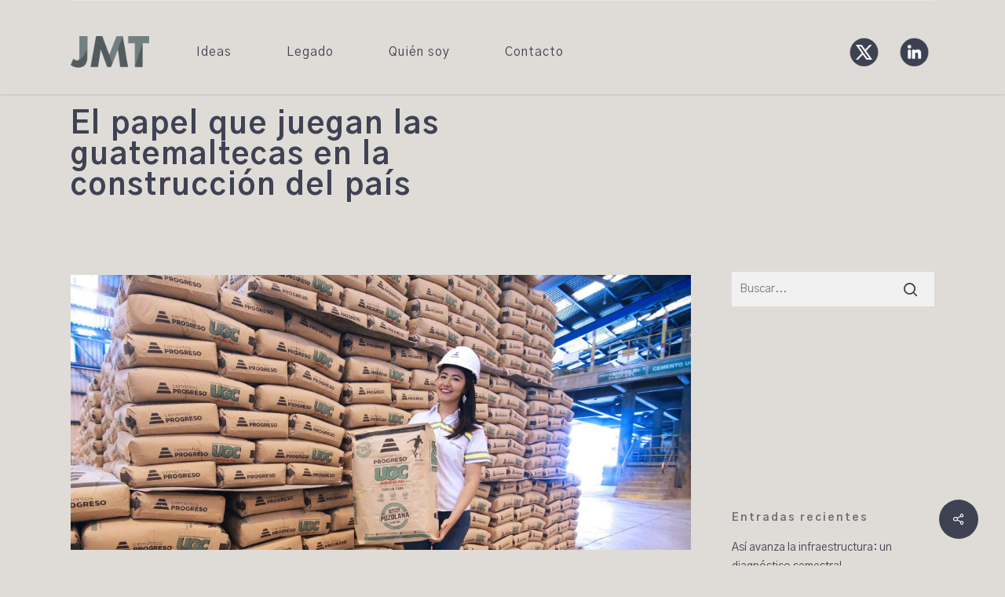

--- FILE ---
content_type: text/html; charset=UTF-8
request_url: https://josemigueltorrebiarte.com/el-papel-que-juegan-las-guatemaltecas/
body_size: 22590
content:
<!doctype html>
<html lang="es" prefix="og: http://ogp.me/ns#" class="no-js">
<head>
	<meta charset="UTF-8">
	<meta name="viewport" content="width=device-width, initial-scale=1, maximum-scale=1, user-scalable=0" /><meta name='robots' content='index, follow, max-image-preview:large, max-snippet:-1, max-video-preview:-1' />
	<style>img:is([sizes="auto" i], [sizes^="auto," i]) { contain-intrinsic-size: 3000px 1500px }</style>
	<meta property="og:locale" content="es_ES" />
<meta property="og:type" content="article" />
<meta property="og:title" content="El papel que juegan las guatemaltecas en la construcción del país" />
<meta property="og:description" content="Debemos exaltar el papel que juegan las guatemaltecas en la construcción del país." />
<meta property="og:url" content="https://josemigueltorrebiarte.com/el-papel-que-juegan-las-guatemaltecas/" />
<meta property="og:site_name" content="José Miguel Torrebiarte" />
<meta property="article:tag" content="#Empoderamiento" />
<meta property="article:tag" content="#Igualdad" />
<meta property="article:section" content="Reflexiones" />
<meta property="article:published_time" content="2021-07-27T15:18:54-06:00" />
<meta property="article:modified_time" content="2022-02-08T18:43:01-06:00" />
<meta property="og:updated_time" content="2022-02-08T18:43:01-06:00" />
<meta property="og:image" content="https://josemigueltorrebiarte.com/wp-content/uploads/2021/07/DSC03012-1-scaled-e1627399219564.jpg" />
<meta property="og:image:secure_url" content="https://josemigueltorrebiarte.com/wp-content/uploads/2021/07/DSC03012-1-scaled-e1627399219564.jpg" />
<meta property="og:image:width" content="2252" />
<meta property="og:image:height" content="1062" />

	<!-- This site is optimized with the Yoast SEO plugin v26.3 - https://yoast.com/wordpress/plugins/seo/ -->
	<title>El papel que juegan las guatemaltecas en la construcción del país</title>
	<meta name="description" content="Papel importante que juegan las mujeres guatemaltecas al momento de construir el país donde queremos vivir." />
	<link rel="canonical" href="https://josemigueltorrebiarte.com/el-papel-que-juegan-las-guatemaltecas/" />
	<meta property="og:locale" content="es_ES" />
	<meta property="og:type" content="article" />
	<meta property="og:title" content="Rol de las mujeres en la construcción de Guatemala" />
	<meta property="og:description" content="Papel importante que juegan las mujeres guatemaltecas al momento de construir el país donde queremos vivir." />
	<meta property="og:url" content="https://josemigueltorrebiarte.com/el-papel-que-juegan-las-guatemaltecas/" />
	<meta property="og:site_name" content="José Miguel Torrebiarte" />
	<meta property="article:published_time" content="2021-07-27T15:18:54+00:00" />
	<meta property="article:modified_time" content="2022-02-09T00:43:01+00:00" />
	<meta property="og:image" content="https://josemigueltorrebiarte.com/wp-content/uploads/2021/07/DSC03012-1-scaled-e1627399219564.jpg" />
	<meta property="og:image:width" content="2252" />
	<meta property="og:image:height" content="1062" />
	<meta property="og:image:type" content="image/jpeg" />
	<meta name="author" content="José Miguel Torrebiarte" />
	<meta name="twitter:card" content="summary_large_image" />
	<meta name="twitter:title" content="Rol de las mujeres en la construcción de Guatemala" />
	<meta name="twitter:description" content="Papel importante que juegan las mujeres guatemaltecas al momento de construir el país donde queremos vivir." />
	<meta name="twitter:creator" content="@TorrebiarteJose" />
	<meta name="twitter:site" content="@TorrebiarteJose" />
	<meta name="twitter:label1" content="Escrito por" />
	<meta name="twitter:data1" content="José Miguel Torrebiarte" />
	<meta name="twitter:label2" content="Tiempo de lectura" />
	<meta name="twitter:data2" content="3 minutos" />
	<script type="application/ld+json" class="yoast-schema-graph">{"@context":"https://schema.org","@graph":[{"@type":"Article","@id":"https://josemigueltorrebiarte.com/el-papel-que-juegan-las-guatemaltecas/#article","isPartOf":{"@id":"https://josemigueltorrebiarte.com/el-papel-que-juegan-las-guatemaltecas/"},"author":{"name":"José Miguel Torrebiarte","@id":"https://josemigueltorrebiarte.com/#/schema/person/275842a90a2318ed8e4cf1b9d1460076"},"headline":"El papel que juegan las guatemaltecas en la construcción del país","datePublished":"2021-07-27T15:18:54+00:00","dateModified":"2022-02-09T00:43:01+00:00","mainEntityOfPage":{"@id":"https://josemigueltorrebiarte.com/el-papel-que-juegan-las-guatemaltecas/"},"wordCount":525,"publisher":{"@id":"https://josemigueltorrebiarte.com/#/schema/person/275842a90a2318ed8e4cf1b9d1460076"},"image":{"@id":"https://josemigueltorrebiarte.com/el-papel-que-juegan-las-guatemaltecas/#primaryimage"},"thumbnailUrl":"https://josemigueltorrebiarte.com/wp-content/uploads/2021/07/DSC03012-1-scaled-e1627399219564.jpg","keywords":["#Empoderamiento","#Igualdad"],"articleSection":["Reflexiones"],"inLanguage":"es"},{"@type":"WebPage","@id":"https://josemigueltorrebiarte.com/el-papel-que-juegan-las-guatemaltecas/","url":"https://josemigueltorrebiarte.com/el-papel-que-juegan-las-guatemaltecas/","name":"El papel que juegan las guatemaltecas en la construcción del país","isPartOf":{"@id":"https://josemigueltorrebiarte.com/#website"},"primaryImageOfPage":{"@id":"https://josemigueltorrebiarte.com/el-papel-que-juegan-las-guatemaltecas/#primaryimage"},"image":{"@id":"https://josemigueltorrebiarte.com/el-papel-que-juegan-las-guatemaltecas/#primaryimage"},"thumbnailUrl":"https://josemigueltorrebiarte.com/wp-content/uploads/2021/07/DSC03012-1-scaled-e1627399219564.jpg","datePublished":"2021-07-27T15:18:54+00:00","dateModified":"2022-02-09T00:43:01+00:00","description":"Papel importante que juegan las mujeres guatemaltecas al momento de construir el país donde queremos vivir.","breadcrumb":{"@id":"https://josemigueltorrebiarte.com/el-papel-que-juegan-las-guatemaltecas/#breadcrumb"},"inLanguage":"es","potentialAction":[{"@type":"ReadAction","target":["https://josemigueltorrebiarte.com/el-papel-que-juegan-las-guatemaltecas/"]}]},{"@type":"ImageObject","inLanguage":"es","@id":"https://josemigueltorrebiarte.com/el-papel-que-juegan-las-guatemaltecas/#primaryimage","url":"https://josemigueltorrebiarte.com/wp-content/uploads/2021/07/DSC03012-1-scaled-e1627399219564.jpg","contentUrl":"https://josemigueltorrebiarte.com/wp-content/uploads/2021/07/DSC03012-1-scaled-e1627399219564.jpg","width":2252,"height":1062},{"@type":"BreadcrumbList","@id":"https://josemigueltorrebiarte.com/el-papel-que-juegan-las-guatemaltecas/#breadcrumb","itemListElement":[{"@type":"ListItem","position":1,"name":"Portada","item":"https://josemigueltorrebiarte.com/"},{"@type":"ListItem","position":2,"name":"El papel que juegan las guatemaltecas en la construcción del país"}]},{"@type":"WebSite","@id":"https://josemigueltorrebiarte.com/#website","url":"https://josemigueltorrebiarte.com/","name":"José Miguel Torrebiarte","description":"Bienvenidos a mi sitio web oficial, un espacio donde estaré compartiendo mis ideas y pensamientos sobre cómo crear valor para Guatemala y mucho más.","publisher":{"@id":"https://josemigueltorrebiarte.com/#/schema/person/275842a90a2318ed8e4cf1b9d1460076"},"potentialAction":[{"@type":"SearchAction","target":{"@type":"EntryPoint","urlTemplate":"https://josemigueltorrebiarte.com/?s={search_term_string}"},"query-input":{"@type":"PropertyValueSpecification","valueRequired":true,"valueName":"search_term_string"}}],"inLanguage":"es"},{"@type":["Person","Organization"],"@id":"https://josemigueltorrebiarte.com/#/schema/person/275842a90a2318ed8e4cf1b9d1460076","name":"José Miguel Torrebiarte","image":{"@type":"ImageObject","inLanguage":"es","@id":"https://josemigueltorrebiarte.com/#/schema/person/image/","url":"https://josemigueltorrebiarte.com/wp-content/uploads/2021/07/JoseMiguel-Torrebiarte_28_RMussapp-1.jpg","contentUrl":"https://josemigueltorrebiarte.com/wp-content/uploads/2021/07/JoseMiguel-Torrebiarte_28_RMussapp-1.jpg","width":894,"height":1251,"caption":"José Miguel Torrebiarte"},"logo":{"@id":"https://josemigueltorrebiarte.com/#/schema/person/image/"},"sameAs":["https://www.linkedin.com/in/jos-miguel-torrebiarte-247a1864/","https://x.com/TorrebiarteJose"],"url":"https://josemigueltorrebiarte.com/author/miguel/"}]}</script>
	<!-- / Yoast SEO plugin. -->


<link rel='dns-prefetch' href='//fonts.googleapis.com' />
<link rel="alternate" type="application/rss+xml" title="José Miguel Torrebiarte &raquo; Feed" href="https://josemigueltorrebiarte.com/feed/" />
<link rel="alternate" type="application/rss+xml" title="José Miguel Torrebiarte &raquo; Feed de los comentarios" href="https://josemigueltorrebiarte.com/comments/feed/" />
<script type="text/javascript">
/* <![CDATA[ */
window._wpemojiSettings = {"baseUrl":"https:\/\/s.w.org\/images\/core\/emoji\/16.0.1\/72x72\/","ext":".png","svgUrl":"https:\/\/s.w.org\/images\/core\/emoji\/16.0.1\/svg\/","svgExt":".svg","source":{"concatemoji":"https:\/\/josemigueltorrebiarte.com\/wp-includes\/js\/wp-emoji-release.min.js?ver=cc4bbf932f5e0445a9739c80e3d2cfeb"}};
/*! This file is auto-generated */
!function(s,n){var o,i,e;function c(e){try{var t={supportTests:e,timestamp:(new Date).valueOf()};sessionStorage.setItem(o,JSON.stringify(t))}catch(e){}}function p(e,t,n){e.clearRect(0,0,e.canvas.width,e.canvas.height),e.fillText(t,0,0);var t=new Uint32Array(e.getImageData(0,0,e.canvas.width,e.canvas.height).data),a=(e.clearRect(0,0,e.canvas.width,e.canvas.height),e.fillText(n,0,0),new Uint32Array(e.getImageData(0,0,e.canvas.width,e.canvas.height).data));return t.every(function(e,t){return e===a[t]})}function u(e,t){e.clearRect(0,0,e.canvas.width,e.canvas.height),e.fillText(t,0,0);for(var n=e.getImageData(16,16,1,1),a=0;a<n.data.length;a++)if(0!==n.data[a])return!1;return!0}function f(e,t,n,a){switch(t){case"flag":return n(e,"\ud83c\udff3\ufe0f\u200d\u26a7\ufe0f","\ud83c\udff3\ufe0f\u200b\u26a7\ufe0f")?!1:!n(e,"\ud83c\udde8\ud83c\uddf6","\ud83c\udde8\u200b\ud83c\uddf6")&&!n(e,"\ud83c\udff4\udb40\udc67\udb40\udc62\udb40\udc65\udb40\udc6e\udb40\udc67\udb40\udc7f","\ud83c\udff4\u200b\udb40\udc67\u200b\udb40\udc62\u200b\udb40\udc65\u200b\udb40\udc6e\u200b\udb40\udc67\u200b\udb40\udc7f");case"emoji":return!a(e,"\ud83e\udedf")}return!1}function g(e,t,n,a){var r="undefined"!=typeof WorkerGlobalScope&&self instanceof WorkerGlobalScope?new OffscreenCanvas(300,150):s.createElement("canvas"),o=r.getContext("2d",{willReadFrequently:!0}),i=(o.textBaseline="top",o.font="600 32px Arial",{});return e.forEach(function(e){i[e]=t(o,e,n,a)}),i}function t(e){var t=s.createElement("script");t.src=e,t.defer=!0,s.head.appendChild(t)}"undefined"!=typeof Promise&&(o="wpEmojiSettingsSupports",i=["flag","emoji"],n.supports={everything:!0,everythingExceptFlag:!0},e=new Promise(function(e){s.addEventListener("DOMContentLoaded",e,{once:!0})}),new Promise(function(t){var n=function(){try{var e=JSON.parse(sessionStorage.getItem(o));if("object"==typeof e&&"number"==typeof e.timestamp&&(new Date).valueOf()<e.timestamp+604800&&"object"==typeof e.supportTests)return e.supportTests}catch(e){}return null}();if(!n){if("undefined"!=typeof Worker&&"undefined"!=typeof OffscreenCanvas&&"undefined"!=typeof URL&&URL.createObjectURL&&"undefined"!=typeof Blob)try{var e="postMessage("+g.toString()+"("+[JSON.stringify(i),f.toString(),p.toString(),u.toString()].join(",")+"));",a=new Blob([e],{type:"text/javascript"}),r=new Worker(URL.createObjectURL(a),{name:"wpTestEmojiSupports"});return void(r.onmessage=function(e){c(n=e.data),r.terminate(),t(n)})}catch(e){}c(n=g(i,f,p,u))}t(n)}).then(function(e){for(var t in e)n.supports[t]=e[t],n.supports.everything=n.supports.everything&&n.supports[t],"flag"!==t&&(n.supports.everythingExceptFlag=n.supports.everythingExceptFlag&&n.supports[t]);n.supports.everythingExceptFlag=n.supports.everythingExceptFlag&&!n.supports.flag,n.DOMReady=!1,n.readyCallback=function(){n.DOMReady=!0}}).then(function(){return e}).then(function(){var e;n.supports.everything||(n.readyCallback(),(e=n.source||{}).concatemoji?t(e.concatemoji):e.wpemoji&&e.twemoji&&(t(e.twemoji),t(e.wpemoji)))}))}((window,document),window._wpemojiSettings);
/* ]]> */
</script>
<style id='wp-emoji-styles-inline-css' type='text/css'>

	img.wp-smiley, img.emoji {
		display: inline !important;
		border: none !important;
		box-shadow: none !important;
		height: 1em !important;
		width: 1em !important;
		margin: 0 0.07em !important;
		vertical-align: -0.1em !important;
		background: none !important;
		padding: 0 !important;
	}
</style>
<link rel='stylesheet' id='wp-block-library-css' href='https://josemigueltorrebiarte.com/wp-includes/css/dist/block-library/style.min.css?ver=cc4bbf932f5e0445a9739c80e3d2cfeb' type='text/css' media='all' />
<style id='classic-theme-styles-inline-css' type='text/css'>
/*! This file is auto-generated */
.wp-block-button__link{color:#fff;background-color:#32373c;border-radius:9999px;box-shadow:none;text-decoration:none;padding:calc(.667em + 2px) calc(1.333em + 2px);font-size:1.125em}.wp-block-file__button{background:#32373c;color:#fff;text-decoration:none}
</style>
<style id='global-styles-inline-css' type='text/css'>
:root{--wp--preset--aspect-ratio--square: 1;--wp--preset--aspect-ratio--4-3: 4/3;--wp--preset--aspect-ratio--3-4: 3/4;--wp--preset--aspect-ratio--3-2: 3/2;--wp--preset--aspect-ratio--2-3: 2/3;--wp--preset--aspect-ratio--16-9: 16/9;--wp--preset--aspect-ratio--9-16: 9/16;--wp--preset--color--black: #000000;--wp--preset--color--cyan-bluish-gray: #abb8c3;--wp--preset--color--white: #ffffff;--wp--preset--color--pale-pink: #f78da7;--wp--preset--color--vivid-red: #cf2e2e;--wp--preset--color--luminous-vivid-orange: #ff6900;--wp--preset--color--luminous-vivid-amber: #fcb900;--wp--preset--color--light-green-cyan: #7bdcb5;--wp--preset--color--vivid-green-cyan: #00d084;--wp--preset--color--pale-cyan-blue: #8ed1fc;--wp--preset--color--vivid-cyan-blue: #0693e3;--wp--preset--color--vivid-purple: #9b51e0;--wp--preset--gradient--vivid-cyan-blue-to-vivid-purple: linear-gradient(135deg,rgba(6,147,227,1) 0%,rgb(155,81,224) 100%);--wp--preset--gradient--light-green-cyan-to-vivid-green-cyan: linear-gradient(135deg,rgb(122,220,180) 0%,rgb(0,208,130) 100%);--wp--preset--gradient--luminous-vivid-amber-to-luminous-vivid-orange: linear-gradient(135deg,rgba(252,185,0,1) 0%,rgba(255,105,0,1) 100%);--wp--preset--gradient--luminous-vivid-orange-to-vivid-red: linear-gradient(135deg,rgba(255,105,0,1) 0%,rgb(207,46,46) 100%);--wp--preset--gradient--very-light-gray-to-cyan-bluish-gray: linear-gradient(135deg,rgb(238,238,238) 0%,rgb(169,184,195) 100%);--wp--preset--gradient--cool-to-warm-spectrum: linear-gradient(135deg,rgb(74,234,220) 0%,rgb(151,120,209) 20%,rgb(207,42,186) 40%,rgb(238,44,130) 60%,rgb(251,105,98) 80%,rgb(254,248,76) 100%);--wp--preset--gradient--blush-light-purple: linear-gradient(135deg,rgb(255,206,236) 0%,rgb(152,150,240) 100%);--wp--preset--gradient--blush-bordeaux: linear-gradient(135deg,rgb(254,205,165) 0%,rgb(254,45,45) 50%,rgb(107,0,62) 100%);--wp--preset--gradient--luminous-dusk: linear-gradient(135deg,rgb(255,203,112) 0%,rgb(199,81,192) 50%,rgb(65,88,208) 100%);--wp--preset--gradient--pale-ocean: linear-gradient(135deg,rgb(255,245,203) 0%,rgb(182,227,212) 50%,rgb(51,167,181) 100%);--wp--preset--gradient--electric-grass: linear-gradient(135deg,rgb(202,248,128) 0%,rgb(113,206,126) 100%);--wp--preset--gradient--midnight: linear-gradient(135deg,rgb(2,3,129) 0%,rgb(40,116,252) 100%);--wp--preset--font-size--small: 13px;--wp--preset--font-size--medium: 20px;--wp--preset--font-size--large: 36px;--wp--preset--font-size--x-large: 42px;--wp--preset--spacing--20: 0.44rem;--wp--preset--spacing--30: 0.67rem;--wp--preset--spacing--40: 1rem;--wp--preset--spacing--50: 1.5rem;--wp--preset--spacing--60: 2.25rem;--wp--preset--spacing--70: 3.38rem;--wp--preset--spacing--80: 5.06rem;--wp--preset--shadow--natural: 6px 6px 9px rgba(0, 0, 0, 0.2);--wp--preset--shadow--deep: 12px 12px 50px rgba(0, 0, 0, 0.4);--wp--preset--shadow--sharp: 6px 6px 0px rgba(0, 0, 0, 0.2);--wp--preset--shadow--outlined: 6px 6px 0px -3px rgba(255, 255, 255, 1), 6px 6px rgba(0, 0, 0, 1);--wp--preset--shadow--crisp: 6px 6px 0px rgba(0, 0, 0, 1);}:where(.is-layout-flex){gap: 0.5em;}:where(.is-layout-grid){gap: 0.5em;}body .is-layout-flex{display: flex;}.is-layout-flex{flex-wrap: wrap;align-items: center;}.is-layout-flex > :is(*, div){margin: 0;}body .is-layout-grid{display: grid;}.is-layout-grid > :is(*, div){margin: 0;}:where(.wp-block-columns.is-layout-flex){gap: 2em;}:where(.wp-block-columns.is-layout-grid){gap: 2em;}:where(.wp-block-post-template.is-layout-flex){gap: 1.25em;}:where(.wp-block-post-template.is-layout-grid){gap: 1.25em;}.has-black-color{color: var(--wp--preset--color--black) !important;}.has-cyan-bluish-gray-color{color: var(--wp--preset--color--cyan-bluish-gray) !important;}.has-white-color{color: var(--wp--preset--color--white) !important;}.has-pale-pink-color{color: var(--wp--preset--color--pale-pink) !important;}.has-vivid-red-color{color: var(--wp--preset--color--vivid-red) !important;}.has-luminous-vivid-orange-color{color: var(--wp--preset--color--luminous-vivid-orange) !important;}.has-luminous-vivid-amber-color{color: var(--wp--preset--color--luminous-vivid-amber) !important;}.has-light-green-cyan-color{color: var(--wp--preset--color--light-green-cyan) !important;}.has-vivid-green-cyan-color{color: var(--wp--preset--color--vivid-green-cyan) !important;}.has-pale-cyan-blue-color{color: var(--wp--preset--color--pale-cyan-blue) !important;}.has-vivid-cyan-blue-color{color: var(--wp--preset--color--vivid-cyan-blue) !important;}.has-vivid-purple-color{color: var(--wp--preset--color--vivid-purple) !important;}.has-black-background-color{background-color: var(--wp--preset--color--black) !important;}.has-cyan-bluish-gray-background-color{background-color: var(--wp--preset--color--cyan-bluish-gray) !important;}.has-white-background-color{background-color: var(--wp--preset--color--white) !important;}.has-pale-pink-background-color{background-color: var(--wp--preset--color--pale-pink) !important;}.has-vivid-red-background-color{background-color: var(--wp--preset--color--vivid-red) !important;}.has-luminous-vivid-orange-background-color{background-color: var(--wp--preset--color--luminous-vivid-orange) !important;}.has-luminous-vivid-amber-background-color{background-color: var(--wp--preset--color--luminous-vivid-amber) !important;}.has-light-green-cyan-background-color{background-color: var(--wp--preset--color--light-green-cyan) !important;}.has-vivid-green-cyan-background-color{background-color: var(--wp--preset--color--vivid-green-cyan) !important;}.has-pale-cyan-blue-background-color{background-color: var(--wp--preset--color--pale-cyan-blue) !important;}.has-vivid-cyan-blue-background-color{background-color: var(--wp--preset--color--vivid-cyan-blue) !important;}.has-vivid-purple-background-color{background-color: var(--wp--preset--color--vivid-purple) !important;}.has-black-border-color{border-color: var(--wp--preset--color--black) !important;}.has-cyan-bluish-gray-border-color{border-color: var(--wp--preset--color--cyan-bluish-gray) !important;}.has-white-border-color{border-color: var(--wp--preset--color--white) !important;}.has-pale-pink-border-color{border-color: var(--wp--preset--color--pale-pink) !important;}.has-vivid-red-border-color{border-color: var(--wp--preset--color--vivid-red) !important;}.has-luminous-vivid-orange-border-color{border-color: var(--wp--preset--color--luminous-vivid-orange) !important;}.has-luminous-vivid-amber-border-color{border-color: var(--wp--preset--color--luminous-vivid-amber) !important;}.has-light-green-cyan-border-color{border-color: var(--wp--preset--color--light-green-cyan) !important;}.has-vivid-green-cyan-border-color{border-color: var(--wp--preset--color--vivid-green-cyan) !important;}.has-pale-cyan-blue-border-color{border-color: var(--wp--preset--color--pale-cyan-blue) !important;}.has-vivid-cyan-blue-border-color{border-color: var(--wp--preset--color--vivid-cyan-blue) !important;}.has-vivid-purple-border-color{border-color: var(--wp--preset--color--vivid-purple) !important;}.has-vivid-cyan-blue-to-vivid-purple-gradient-background{background: var(--wp--preset--gradient--vivid-cyan-blue-to-vivid-purple) !important;}.has-light-green-cyan-to-vivid-green-cyan-gradient-background{background: var(--wp--preset--gradient--light-green-cyan-to-vivid-green-cyan) !important;}.has-luminous-vivid-amber-to-luminous-vivid-orange-gradient-background{background: var(--wp--preset--gradient--luminous-vivid-amber-to-luminous-vivid-orange) !important;}.has-luminous-vivid-orange-to-vivid-red-gradient-background{background: var(--wp--preset--gradient--luminous-vivid-orange-to-vivid-red) !important;}.has-very-light-gray-to-cyan-bluish-gray-gradient-background{background: var(--wp--preset--gradient--very-light-gray-to-cyan-bluish-gray) !important;}.has-cool-to-warm-spectrum-gradient-background{background: var(--wp--preset--gradient--cool-to-warm-spectrum) !important;}.has-blush-light-purple-gradient-background{background: var(--wp--preset--gradient--blush-light-purple) !important;}.has-blush-bordeaux-gradient-background{background: var(--wp--preset--gradient--blush-bordeaux) !important;}.has-luminous-dusk-gradient-background{background: var(--wp--preset--gradient--luminous-dusk) !important;}.has-pale-ocean-gradient-background{background: var(--wp--preset--gradient--pale-ocean) !important;}.has-electric-grass-gradient-background{background: var(--wp--preset--gradient--electric-grass) !important;}.has-midnight-gradient-background{background: var(--wp--preset--gradient--midnight) !important;}.has-small-font-size{font-size: var(--wp--preset--font-size--small) !important;}.has-medium-font-size{font-size: var(--wp--preset--font-size--medium) !important;}.has-large-font-size{font-size: var(--wp--preset--font-size--large) !important;}.has-x-large-font-size{font-size: var(--wp--preset--font-size--x-large) !important;}
:where(.wp-block-post-template.is-layout-flex){gap: 1.25em;}:where(.wp-block-post-template.is-layout-grid){gap: 1.25em;}
:where(.wp-block-columns.is-layout-flex){gap: 2em;}:where(.wp-block-columns.is-layout-grid){gap: 2em;}
:root :where(.wp-block-pullquote){font-size: 1.5em;line-height: 1.6;}
</style>
<link rel='stylesheet' id='contact-form-7-css' href='https://josemigueltorrebiarte.com/wp-content/plugins/contact-form-7/includes/css/styles.css?ver=6.1.3' type='text/css' media='all' />
<link rel='stylesheet' id='ctf_styles-css' href='https://josemigueltorrebiarte.com/wp-content/plugins/custom-twitter-feeds-pro/css/ctf-styles.css?ver=1.6.1' type='text/css' media='all' />
<link rel='stylesheet' id='rs-plugin-settings-css' href='https://josemigueltorrebiarte.com/wp-content/plugins/revslider/public/assets/css/rs6.css?ver=6.3.9' type='text/css' media='all' />
<style id='rs-plugin-settings-inline-css' type='text/css'>
#rs-demo-id {}
</style>
<link rel='stylesheet' id='salient-social-css' href='https://josemigueltorrebiarte.com/wp-content/plugins/salient-social/css/style.css?ver=1.2' type='text/css' media='all' />
<style id='salient-social-inline-css' type='text/css'>

  .sharing-default-minimal .nectar-love.loved,
  body .nectar-social[data-color-override="override"].fixed > a:before, 
  body .nectar-social[data-color-override="override"].fixed .nectar-social-inner a,
  .sharing-default-minimal .nectar-social[data-color-override="override"] .nectar-social-inner a:hover {
    background-color: #3e4253;
  }
  .nectar-social.hover .nectar-love.loved,
  .nectar-social.hover > .nectar-love-button a:hover,
  .nectar-social[data-color-override="override"].hover > div a:hover,
  #single-below-header .nectar-social[data-color-override="override"].hover > div a:hover,
  .nectar-social[data-color-override="override"].hover .share-btn:hover,
  .sharing-default-minimal .nectar-social[data-color-override="override"] .nectar-social-inner a {
    border-color: #3e4253;
  }
  #single-below-header .nectar-social.hover .nectar-love.loved i,
  #single-below-header .nectar-social.hover[data-color-override="override"] a:hover,
  #single-below-header .nectar-social.hover[data-color-override="override"] a:hover i,
  #single-below-header .nectar-social.hover .nectar-love-button a:hover i,
  .nectar-love:hover i,
  .hover .nectar-love:hover .total_loves,
  .nectar-love.loved i,
  .nectar-social.hover .nectar-love.loved .total_loves,
  .nectar-social.hover .share-btn:hover, 
  .nectar-social[data-color-override="override"].hover .nectar-social-inner a:hover,
  .nectar-social[data-color-override="override"].hover > div:hover span,
  .sharing-default-minimal .nectar-social[data-color-override="override"] .nectar-social-inner a:not(:hover) i,
  .sharing-default-minimal .nectar-social[data-color-override="override"] .nectar-social-inner a:not(:hover) {
    color: #3e4253;
  }
</style>
<link rel='stylesheet' id='font-awesome-css' href='https://josemigueltorrebiarte.com/wp-content/themes/salient/css/font-awesome-legacy.min.css?ver=4.7.1' type='text/css' media='all' />
<link rel='stylesheet' id='salient-grid-system-css' href='https://josemigueltorrebiarte.com/wp-content/themes/salient/css/grid-system.css?ver=13.0.5' type='text/css' media='all' />
<link rel='stylesheet' id='main-styles-css' href='https://josemigueltorrebiarte.com/wp-content/themes/salient/css/style.css?ver=13.0.5' type='text/css' media='all' />
<link rel='stylesheet' id='nectar-single-styles-css' href='https://josemigueltorrebiarte.com/wp-content/themes/salient/css/single.css?ver=13.0.5' type='text/css' media='all' />
<link rel='stylesheet' id='nectar_default_font_open_sans-css' href='https://fonts.googleapis.com/css?family=Open+Sans%3A300%2C400%2C600%2C700&#038;subset=latin%2Clatin-ext' type='text/css' media='all' />
<link rel='stylesheet' id='responsive-css' href='https://josemigueltorrebiarte.com/wp-content/themes/salient/css/responsive.css?ver=13.0.5' type='text/css' media='all' />
<link rel='stylesheet' id='skin-original-css' href='https://josemigueltorrebiarte.com/wp-content/themes/salient/css/skin-original.css?ver=13.0.5' type='text/css' media='all' />
<link rel='stylesheet' id='salient-wp-menu-dynamic-css' href='https://josemigueltorrebiarte.com/wp-content/uploads/salient/menu-dynamic.css?ver=90569' type='text/css' media='all' />
<link rel='stylesheet' id='subscribe-forms-css-css' href='https://josemigueltorrebiarte.com/wp-content/plugins/easy-social-share-buttons3/assets/modules/subscribe-forms.min.css?ver=9.7.1' type='text/css' media='all' />
<link rel='stylesheet' id='easy-social-share-buttons-css' href='https://josemigueltorrebiarte.com/wp-content/plugins/easy-social-share-buttons3/assets/css/easy-social-share-buttons.min.css?ver=9.7.1' type='text/css' media='all' />
<link rel='stylesheet' id='dynamic-css-css' href='https://josemigueltorrebiarte.com/wp-content/themes/salient/css/salient-dynamic-styles.css?ver=89204' type='text/css' media='all' />
<style id='dynamic-css-inline-css' type='text/css'>
@media only screen and (min-width:1000px){body #ajax-content-wrap.no-scroll{min-height:calc(100vh - 96px);height:calc(100vh - 96px)!important;}}@media only screen and (min-width:1000px){#page-header-wrap.fullscreen-header,#page-header-wrap.fullscreen-header #page-header-bg,html:not(.nectar-box-roll-loaded) .nectar-box-roll > #page-header-bg.fullscreen-header,.nectar_fullscreen_zoom_recent_projects,#nectar_fullscreen_rows:not(.afterLoaded) > div{height:calc(100vh - 95px);}.wpb_row.vc_row-o-full-height.top-level,.wpb_row.vc_row-o-full-height.top-level > .col.span_12{min-height:calc(100vh - 95px);}html:not(.nectar-box-roll-loaded) .nectar-box-roll > #page-header-bg.fullscreen-header{top:96px;}.nectar-slider-wrap[data-fullscreen="true"]:not(.loaded),.nectar-slider-wrap[data-fullscreen="true"]:not(.loaded) .swiper-container{height:calc(100vh - 94px)!important;}.admin-bar .nectar-slider-wrap[data-fullscreen="true"]:not(.loaded),.admin-bar .nectar-slider-wrap[data-fullscreen="true"]:not(.loaded) .swiper-container{height:calc(100vh - 94px - 32px)!important;}}.screen-reader-text,.nectar-skip-to-content:not(:focus){border:0;clip:rect(1px,1px,1px,1px);clip-path:inset(50%);height:1px;margin:-1px;overflow:hidden;padding:0;position:absolute!important;width:1px;word-wrap:normal!important;}
@font-face {
    font-family: 'PP Editorial New-Italic';
    src: url("/wp-content/themes/salient-child/fonts/PPEditorialNew-Italic.otf") format("opentype");
        /*url("/wp-content/themes/salient-child/fonts/ProximaNova-Light.woff") format("woff"),*/
        /*url("/wp-content/themes/salient-child/fonts/PPEditorialNew-Italic.otf") format("opentype"),*/
        /*url("/wp-content/themes/salient-child/fonts/ProximaNova-Light.ttf") format("truetype");*/
    font-weight: normal;
    font-style: normal;
}
@font-face {
    font-family: 'PP Mori Regular';
    src: url("/wp-content/themes/salient-child/fonts/PPEditorialNew-Italic.otf") format("opentype"); 
        /*url("/wp-content/themes/salient-child/fonts/ProximaNova-LightIt.woff") format("woff"),*/
        /*url("/wp-content/themes/salient-child/fonts/PPEditorialNew-Italic.otf") format("opentype"),*/
        /*url("/wp-content/themes/salient-child/fonts/ProximaNova-LightIt.ttf") format("truetype");*/
    font-weight: normal;
    font-style: normal;
}
@font-face {
    font-family: 'PP Mori Regular Italic';
    src: url("/wp-content/themes/salient-child/fonts/PPMori-RegularItalic.otf") format("opentype"); 
        /*url("/wp-content/themes/salient-child/fonts/ProximaNova-Regular.woff") format("woff"),*/
        /*url("/wp-content/themes/salient-child/fonts/PPMori-RegularItalic.otf") format("opentype"),*/
        /*url("/wp-content/themes/salient-child/fonts/ProximaNova-Regular.ttf") format("truetype");*/
    font-weight: normal;
    font-style: normal;
}
@font-face {
    font-family: 'PP Mori SemiBold';
    src: url("/wp-content/themes/salient-child/fonts/PPMori-SemiBold.otf") format("opentype");
        /*url("/wp-content/themes/salient-child/fonts/ProximaNova-RegularIt.woff") format("woff"),*/
        /*url("/wp-content/themes/salient-child/fonts/ProximaNova-RegularIt.ttf") format("truetype");*/
    font-weight: 300;
    font-style: normal;
}

.masonry.material .masonry-blog-item .article-content-wrap,
.masonry.material .masonry-blog-item .meta-category, 
.auto_meta_overlaid_spaced .masonry-blog-item .meta-category a:before{
    background-color:#dfdcd7;
}
img.widget-x-logo{
    width:24px !important;
    margin-bottom:0 !important;
}
.capital-text{
    text-transform:capitalize;
}

.min-height-title{
    min-height:65px;
}
.min-height-excert{
    min-height:100px;
}

body.original #footer-outer #footer-widgets .col ul.menu li:not(:first-child){
    border-left:2px solid #fff;
}
body.original #footer-outer #footer-widgets .col ul.menu li{
    border-bottom:none;
    display: inline-block;
    padding:1px 15px !important;
}
div.footer-social-icons{
    text-align:end;
}
ul.list-of.icons li{
    display:inline-block;
    border-bottom:none !important;
    padding-left:10px !important;
}
div.header-social-icons{
    margin-top:25px;
    position:relative;
}
ul.list-of-icons{
    margin-top:15px;
}
ul.list-of-icons li{
    display:inline-block;
    padding-left:10px;
}
ul.list-of-icons li a > img,
ul.list-of.icons li a > img{
    transform:scale(0.7);
}

#top nav > ul > li{
    margin:0px 25px;
}

/*Ajustes para look and feel 25'06'24*/
.text-container-tor h3{
    min-height:18vh;
}
.details-buttons-alter .share-butons{
    max-height:45px;
}
/*inicio*/
.pilares-formato-imagen-fondo {
    color: white;
    background-color: #3E4253;
    display: inline;
    padding: 5px 30px;
}
/*fin inicio*/

.post-column-tor .column_container .featured-image{
    border:2px solid #3E4253;
}

.post-column-tor .column_container .content-wrap-tor{
    padding-left: 40px;
    padding-right: 10px;
    position: relative;
    min-height: 300px;
}

.post-column-tor .column_container .content-wrap-tor .text-container-tor{
    margin-bottom: 15px;
}
.post-column-tor .column_container .content-wrap-tor .text-container-tor h3 a{
    font-size: 22px;
    line-height: 30px;
    color: #3E4253;
}

.post-column-tor .column_container .content-wrap-tor .date{
    margin-bottom: 10px;
}

.post-column-tor .column_container .content-wrap-tor .date > span{
    font-style: italic;
}

.post-column-tor .column_container .content-wrap-tor .essb_links{
    position: relative;
    top: -75px;
    left: 100px;
}
.post-column-tor .column_container .content-wrap-tor .essb_links.essb_template_circles-retina li a{
    background-color: #3E4253 !important;
}
.post-column-tor .column_container .content-wrap-tor .essb_links.essb_template_circles-retina li a{
    border: none;
}
.post-column-tor .column_container .content-wrap-tor .essb_links .essb-s-c-network{
    color: white !important;
}

.post-column-tor .column_container .content-wrap-tor .see-more-button{
    position: absolute;
    bottom: 0;
}

.post-column-tor .column_container .content-wrap-tor .see-more-button > a{
    color:#3E4253;
    padding: 5px 30px;
    border: 2px solid #3E4253;
    border-radius: 30px;
    font-weight: bold;
}

/*Alternativo post grid*/
.post-column-tor-alter .column_container .featured-image{
    border:2px solid #3E4253;
}
.post-column-tor-alter .column_container .featured-image h3 a{
    color:#fff;
}
.post-column-tor-alter .column_container .featured-image h3{
    width:40%;
    margin:25px;
    background-color:rgba(0,0,0,0.2);
    padding:10px;
}

.post-column-tor-alter .column_container .content-wrap-tor{
    padding-left: 10px;
    padding-right: 10px;
    position: relative;
}

.post-column-tor-alter .column_container .content-wrap-tor .text-container-tor{
    margin-bottom: 15px;
}

.post-column-tor-alter .column_container .content-wrap-tor .text-container-tor h3 a{
    font-size: 22px;
    line-height: 30px;
    color: #3E4253;
}

.post-column-tor-alter .column_container .content-wrap-tor .date{
    /*margin-bottom: 10px;*/
    position:absolute;
    right:30px;
}

.post-column-tor-alter .column_container .content-wrap-tor .date > span{
    font-style: italic;
}

.post-column-tor-alter .column_container .content-wrap-tor .essb_links{
    position: relative;
    top: -75px;
    left: 100px;
}
.post-column-tor-alter .column_container .content-wrap-tor .essb_links.essb_template_circles-retina li a{
    background-color: #3E4253 !important;
}
.post-column-tor-alter .column_container .content-wrap-tor .essb_links.essb_template_circles-retina li a{
    border: none;
}
.post-column-tor-alter .column_container .content-wrap-tor .essb_links .essb-s-c-network{
    color: white !important;
}
.post-column-tor-alter .column_container .content-wrap-tor .details-buttons{
    display:flex;
    justify-content: start;
}
.post-column-tor-alter .column_container .content-wrap-tor .see-more-button{
    position: relative;
    margin-right:30px;
}

.post-column-tor-alter .column_container .content-wrap-tor .see-more-button > a{
    color:#3E4253;
    padding: 5px 30px;
    border: 2px solid #3E4253;
    border-radius: 30px;
    font-weight: bold;
}
/*highlight*/
.post-highlight-col .featured-image-highlight{
    min-height: 100vh;
    background-size: cover;
    background-repeat: no-repeat;
    position: relative;
}
.post-highlight-col .text-container-highlight{
    position: absolute;
    bottom: 0;
    background: linear-gradient(0deg, #DFDCD7 70%, transparent 100%);
    /*padding-left: 20px;*/
    padding-left:4%;
    /*padding-right: 20px;*/
    padding-right:4%;
    padding-top: 115px;
    padding-bottom: 5px;
    width:100%;
}
.post-highlight-col .text-container-highlight .date{
    margin-bottom: 5px;
}
.post-highlight-col .text-container-highlight .date span{
    font-style: italic;
}
.post-highlight-col .text-container-highlight .content-buttons{
    display: flex;
}
.post-highlight-col .text-container-highlight .content-buttons .share-butons{
    flex: auto;
    display: flex;
}
.post-highlight-col .text-container-highlight .content-buttons .see-more-highlight a{
    color: #3E4253;
    font-weight: bold;
    text-transform: uppercase;
    padding: 5px 30px;
    border-radius: 30px;
    border: 2px solid #3E4253;
    margin-right: 15px;
}
.post-highlight-col .text-container-highlight .content-buttons .share-butons > p{
    margin-right: 15px;
}
.post-highlight-col .text-container-highlight .content-buttons .share-butons .essb_links{
    position: relative;
    bottom: 25px;
}
.post-highlight-col .text-container-highlight .content-buttons .share-butons .essb_links.essb_template_circles-retina li a {
    background-color: #3E4253 !important;
}
.post-highlight-col .text-container-highlight .content-buttons .share-butons .essb_links.essb_template_circles-retina li a{
    border: none;
}
.post-highlight-col .text-container-highlight .content-buttons .share-butons .essb_links .essb-s-c-network{
    color: white !important;
}
/*Fin de ajustes para look and feel 25'06¿24*/

/*#top .col.span_9, #header-outer[data-format="centered-menu-bottom-bar"] #top .span_9{*/
/*        top: -11px;*/
/*}*/

.title-disable{
    display: none !important;
}

#prensa-virtual .blog-recent .type-post{
    height: 150px;
}

.post-area.featured_img_left article .grav-wrap .text span{
	text-transform:capitalize;
}
.blog-recent[data-style="title_only"] .col{
	min-height:265px;
}
.masonry-blog-item .post-content .content-inner .article-content-wrap  div.text > span,
.blog-recent .post-header span.meta, 
.article-content-wrap .post-header span.meta{
	text-transform:capitalize;
}
body:not(.page-id-2845) #sidebar #media_gallery-2{
	display:none;
}
.sidebar-social>li>a{
	padding-right:15px;
	padding-left:15px;
	border-left:1px solid #fff;
	font-size:24px;
}
.sidebar-social > li{
	display:flex;
	border-bottom: 2px solid rgba(0,0,0,0) !important;
}
.infscr-loading-wrap{
	height:20px !important;
}
/* Class image single */
.inner-featured-image{
	min-height:350px;
	/*min-height:450px;*/
	background-repeat:no-repeat;
	background-size:cover;
	background-position:bottom;
	background-position:center;
}
/* Class image single */
.single-post #single-below-header{
	display:none !important;
}
.single.single-post .section-title h1{
	max-width:100%;
}
div.blog-title h1.entry-title{
	/*color:#73939C;*/
	color:#3e4253;
}
/* Header CSS */
.original #header-outer[data-transparent-header="true"][data-remove-border="false"]:not(.transparent) {
    padding-bottom: 20px;
}
body #header-outer[data-transparent-header="true"].transparent {
    padding-bottom: 20px;
}
/* border-custom */
#search-btn > div{
	margin-top:5px;
}
#header-outer[data-lhe="default"] #top nav > ul > li > a:hover, #header-outer[data-lhe="default"] #top nav .sf-menu > .sfHover:not(#social-in-menu) > a, #header-outer[data-lhe="default"] #top nav .sf-menu > .current-menu-item > a, #header-outer[data-lhe="default"] #top nav .sf-menu > .current_page_ancestor > a, #header-outer[data-lhe="default"] #top nav .sf-menu > .current-menu-ancestor > a, #header-outer[data-lhe="default"] #top nav .sf-menu > .current_page_item > a, #header-outer[data-lhe="default"] #top nav > ul > .button_bordered > a:hover, #header-outer[data-lhe="default"] #top nav > .sf-menu > .button_bordered.sfHover > a {
    border-top: 1px solid #73939c;
    padding-top: 10px;
}
#header-outer[data-lhe="default"] #top nav > ul > li > a, #header-outer .nectar-header-text-content, body[data-header-search="false"][data-full-width-header="false"] #header-outer[data-lhe="animated_underline"][data-format="default"][data-cart="false"] .nectar-header-text-content {
    padding-top: 12px;
}
#header-outer.transparent #top nav > .hammer > li > a{
	border-left:1px solid rgba(255,255,255,0.25);
}
/* end header CSS */
/* About Me Row */
.custom-color{
	background-color:#73939c;
}
.custom_container{
	padding-left:80px !important;
	margin-top:70px;
}
.title > h2{
	color:#73939c;
	text-transform:uppercase;
}
.about_divider{
	height:40px;
	border-bottom:1px solid #C2C8C5;
	margin-bottom:5px;
}
.date_about{
	margin-bottom:25px;
}
.date_about span{
	color:#8a8a8a;
	font-weight:600;
}
.custom_container .description{
	margin-bottom:50px;
}
/*Fin About me row */
.posision_relative{
	position:relative;
}
.clase_boton_der{
	position:absolute;
	top:unset;
	right:0px;
}
.image_background{
	background-image:url(/wp-content/uploads/2021/07/jose_miguel_torrebiarte.jpg);
	background-repeat:no-repeat;
	min-height:480px;
	background-size:100% auto;
	background-position:top center;
}
/* Press room  */
.featured-image{
	/*height:350px;*/
	height:460px;
	margin-bottom:15px;
	background-position:center;
	background-repeat:no-repeat;
	background-size:cover;
	position:relative;
}
.featured-image div.see-more-button{
	position:absolute;
	bottom:0;
	right:0;
	background-color:#535C5F;
	padding:10px 20px;
}
div.see-more-button>a{
	color:#fff;
	font-size:16px;
	font-family:inherit;
}
/* End press room */
.custom-social > li{
	display:flex;
	border-bottom: 1px solid rgba(0,0,0,0) !important;
}
.custom-social>li>a{
	padding-right:15px;
	padding-left:15px;
	border-left:1px solid #fff;
}
.social-page > li{
	display:flex;
	border-bottom: 1px solid rgba(0,0,0,0) !important;
}
.social-page>li>a{
	padding-right:15px;
	padding-left:15px;
	border-left:1px solid #535c5f;
	font-size:24px;
}
#post-4090 .inner-featured-image {
    background-position: top;
}
#post-4098 .inner-featured-image {
    background-position: top;
}
@media only screen and (min-width:1200px){
	.border-custom{
	border-top:1px solid rgba(255,255,255,0.25);
/* 	padding-top:15px; */
    }
}
@media only screen and (max-width: 999px){
	/*div#footer-outer div#footer-widgets .row div:nth-child(2){*/
	/*	display:none;*/
	/*}*/
	div.header-social-icons{
	    display:none;
	}
	#footer-widgets .container .col:nth-child(2){
	    display:none;
	}
	.title-bottom-margin-reduce-15{
		margin-bottom:15px;
	}
	.title-movile-display{
		margin-bottom:-25px !important;
	}
	.clase_boton_der{
		right:35%;
		bottom:-30px;
	}
	.image_hight_prog div.divider-wrap{
		height:250px !important;
	}
/* 	Reorder reflexion  */
	body.page-id-2882 .vc_col-sm-12.wpb_column.column_container.vc_column_container.col.no-extra-padding.inherit_tablet.inherit_phone > .vc_column-inner > .wpb_wrapper .row{
		display:flex;
		flex-direction:column;
	}
	body.page-id-2882 div.post-area.masonry.material.infinite_scroll{
		order:2;
	}
	body.page-id-2882 div#sidebar{
		order:1;
	}
	.hammer-center{
		text-align:center;
		padding-top:35px;
		padding-bottom:35px !important;
	}
	.moreinfo {
        float: none !important;
    }
    .slider-fondo,
    .slider-home {
        height: 500px !important;
    }
    .slider-contenido{
        height: 400px !important;
    }
    .slider-home .title-blog {
        padding: 0px 20px 10px 20px !important;
        height: auto !important;
        font-size: 25px !important;
        line-height: 28px !important;
    }
    .slider-img {
        margin-top: 30px  !important;
        margin-left: 30px  !important;
    }
    .extracto-slider {
        padding: 0px 20px 10px 20px !important;
        height: auto !important;
    }
    .slider-home .moreinfo-2 {
        margin-left: 20px !important;
    }   
    .post-title h3.title {
        height: auto !important;
        font-size: 25px !important;
        line-height: 28px !important;
    }
    .post-title .blog-recent[data-style="minimal"] .col > span {
        width: 50% !important;
    }

    /*Nuevo diseño*/
    .post-highlight-col .text-container-highlight .content-buttons .see-more-highlight a {
        font-weight: normal;
        text-transform: uppercase;
        padding: 4px 2px;
        border-radius: 25px;
        border: 2px solid #3E4253;
        margin-right: 10px;
    }
    .post-column-tor-alter .column_container .content-wrap-tor .see-more-button > a {
        padding: 5px 10px;
        border: 2px solid #3E4253;
        font-weight: normal;
    }
    .post-column-tor-alter .column_container .content-wrap-tor .date{
        display:none;
    }
    .post-column-tor-alter .column_container .content-wrap-tor .see-more-button {
        margin-right: 10px;
    }
    .post-column-tor-alter .column_container .content-wrap-tor {
        padding-left: 25px;
    }
    .post-highlight-col .featured-image-highlight {
        min-height: 64vh;
        background-size: contain;
    }
    body.original #footer-outer #footer-widgets .col ul.menu li {
        padding: 1px 10px !important;
    }
    .single .heading-title {
        padding-bottom: 5px;
        margin-bottom: 5px;
    }
    .text-container-tor h3{
        min-height:11vh;
    }
    .tabbed[data-style="vertical_modern"] .wpb_tabs_nav li{
        width:100%;
        left:-6px;
        top:-8px;
    }
    div.footer-social-icons{
        text-align:center;
    }
    ul.list-of.icons{
        right:15px;
        position:relative;
    }
    ul.list-of.icons li{
        padding-left:20px !important;
    }
    /*offmenu*/
    div.offmenu-social-icons{
        display:flex;
        flex-direction:row;
        flex-wrap:wrap;
        align-content:center;
        justify-content:space-evenly;
        margin-top:10vh;
    }

}
@media only screen and (min-width: 1000px){
	#header-outer:not([data-format="left-header"]) {
    /*padding-bottom: 20px;*/
    padding-bottom:0px;
    height:120px;
	}
	.blog-recent[data-style*="classic_enhanced"].columns-3 .span_4, .blog-recent[data-style="material"].columns-3 .span_4{
		height:500px;
	}
	.blog-recent[data-style*="classic_enhanced"].columns-2 .span_6{
		height:500px;
	}
	#footer-outer{
	    height:225px;
	}
}
@media only screen and (max-width: 690px){
    #prensa-virtual .blog-recent .type-post{
    height: auto;
	}
	div.header-social-icons{
        display:none;
    }
}
</style>
<link rel='stylesheet' id='salient-child-style-css' href='https://josemigueltorrebiarte.com/wp-content/themes/salient-child/style.css?ver=13.0.5' type='text/css' media='all' />
<link rel='stylesheet' id='bsf-Defaults-css' href='https://josemigueltorrebiarte.com/wp-content/uploads/smile_fonts/Defaults/Defaults.css?ver=3.19.8' type='text/css' media='all' />
<link rel='stylesheet' id='__EPYT__style-css' href='https://josemigueltorrebiarte.com/wp-content/plugins/youtube-embed-plus/styles/ytprefs.min.css?ver=14.2.3' type='text/css' media='all' />
<style id='__EPYT__style-inline-css' type='text/css'>

                .epyt-gallery-thumb {
                        width: 33.333%;
                }
                
</style>
<link rel='stylesheet' id='redux-google-fonts-salient_redux-css' href='https://fonts.googleapis.com/css?family=Gothic+A1%3A400%2C700%7CPP+Mori+Regular&#038;ver=1721166163' type='text/css' media='all' />
<script type="text/javascript" src="https://josemigueltorrebiarte.com/wp-includes/js/jquery/jquery.min.js?ver=3.7.1" id="jquery-core-js"></script>
<script type="text/javascript" src="https://josemigueltorrebiarte.com/wp-includes/js/jquery/jquery-migrate.min.js?ver=3.4.1" id="jquery-migrate-js"></script>
<script type="text/javascript" src="https://josemigueltorrebiarte.com/wp-content/plugins/revslider/public/assets/js/rbtools.min.js?ver=6.3.9" id="tp-tools-js"></script>
<script type="text/javascript" src="https://josemigueltorrebiarte.com/wp-content/plugins/revslider/public/assets/js/rs6.min.js?ver=6.3.9" id="revmin-js"></script>
<script type="text/javascript" id="__ytprefs__-js-extra">
/* <![CDATA[ */
var _EPYT_ = {"ajaxurl":"https:\/\/josemigueltorrebiarte.com\/wp-admin\/admin-ajax.php","security":"3e95b21b90","gallery_scrolloffset":"20","eppathtoscripts":"https:\/\/josemigueltorrebiarte.com\/wp-content\/plugins\/youtube-embed-plus\/scripts\/","eppath":"https:\/\/josemigueltorrebiarte.com\/wp-content\/plugins\/youtube-embed-plus\/","epresponsiveselector":"[\"iframe.__youtube_prefs__\",\"iframe[src*='youtube.com']\",\"iframe[src*='youtube-nocookie.com']\",\"iframe[data-ep-src*='youtube.com']\",\"iframe[data-ep-src*='youtube-nocookie.com']\",\"iframe[data-ep-gallerysrc*='youtube.com']\"]","epdovol":"1","version":"14.2.3","evselector":"iframe.__youtube_prefs__[src], iframe[src*=\"youtube.com\/embed\/\"], iframe[src*=\"youtube-nocookie.com\/embed\/\"]","ajax_compat":"","maxres_facade":"eager","ytapi_load":"light","pause_others":"","stopMobileBuffer":"1","facade_mode":"","not_live_on_channel":""};
/* ]]> */
</script>
<script type="text/javascript" src="https://josemigueltorrebiarte.com/wp-content/plugins/youtube-embed-plus/scripts/ytprefs.min.js?ver=14.2.3" id="__ytprefs__-js"></script>
<link rel="https://api.w.org/" href="https://josemigueltorrebiarte.com/wp-json/" /><link rel="alternate" title="JSON" type="application/json" href="https://josemigueltorrebiarte.com/wp-json/wp/v2/posts/2981" /><link rel="EditURI" type="application/rsd+xml" title="RSD" href="https://josemigueltorrebiarte.com/xmlrpc.php?rsd" />

<link rel='shortlink' href='https://josemigueltorrebiarte.com/?p=2981' />
<link rel="alternate" title="oEmbed (JSON)" type="application/json+oembed" href="https://josemigueltorrebiarte.com/wp-json/oembed/1.0/embed?url=https%3A%2F%2Fjosemigueltorrebiarte.com%2Fel-papel-que-juegan-las-guatemaltecas%2F" />
<link rel="alternate" title="oEmbed (XML)" type="text/xml+oembed" href="https://josemigueltorrebiarte.com/wp-json/oembed/1.0/embed?url=https%3A%2F%2Fjosemigueltorrebiarte.com%2Fel-papel-que-juegan-las-guatemaltecas%2F&#038;format=xml" />
<script type="text/javascript" src="//josemigueltorrebiarte.com/?wordfence_syncAttackData=1763710303.2717" async></script><script type="text/javascript"> var root = document.getElementsByTagName( "html" )[0]; root.setAttribute( "class", "js" ); </script><meta name="generator" content="Powered by WPBakery Page Builder - drag and drop page builder for WordPress."/>
<meta name="generator" content="Powered by Slider Revolution 6.3.9 - responsive, Mobile-Friendly Slider Plugin for WordPress with comfortable drag and drop interface." />
<!-- Global site tag (gtag.js) - Google Analytics -->
<script async src="https://www.googletagmanager.com/gtag/js?id=G-KHPEE59JBH"></script>
<script>
  window.dataLayer = window.dataLayer || [];
  function gtag(){dataLayer.push(arguments);}
  gtag('js', new Date());

  gtag('config', 'G-KHPEE59JBH');
</script>
<link rel="icon" href="https://josemigueltorrebiarte.com/wp-content/uploads/2021/07/cropped-favicon-32x32.png" sizes="32x32" />
<link rel="icon" href="https://josemigueltorrebiarte.com/wp-content/uploads/2021/07/cropped-favicon-192x192.png" sizes="192x192" />
<link rel="apple-touch-icon" href="https://josemigueltorrebiarte.com/wp-content/uploads/2021/07/cropped-favicon-180x180.png" />
<meta name="msapplication-TileImage" content="https://josemigueltorrebiarte.com/wp-content/uploads/2021/07/cropped-favicon-270x270.png" />
<script type="text/javascript">function setREVStartSize(e){
			//window.requestAnimationFrame(function() {				 
				window.RSIW = window.RSIW===undefined ? window.innerWidth : window.RSIW;	
				window.RSIH = window.RSIH===undefined ? window.innerHeight : window.RSIH;	
				try {								
					var pw = document.getElementById(e.c).parentNode.offsetWidth,
						newh;
					pw = pw===0 || isNaN(pw) ? window.RSIW : pw;
					e.tabw = e.tabw===undefined ? 0 : parseInt(e.tabw);
					e.thumbw = e.thumbw===undefined ? 0 : parseInt(e.thumbw);
					e.tabh = e.tabh===undefined ? 0 : parseInt(e.tabh);
					e.thumbh = e.thumbh===undefined ? 0 : parseInt(e.thumbh);
					e.tabhide = e.tabhide===undefined ? 0 : parseInt(e.tabhide);
					e.thumbhide = e.thumbhide===undefined ? 0 : parseInt(e.thumbhide);
					e.mh = e.mh===undefined || e.mh=="" || e.mh==="auto" ? 0 : parseInt(e.mh,0);		
					if(e.layout==="fullscreen" || e.l==="fullscreen") 						
						newh = Math.max(e.mh,window.RSIH);					
					else{					
						e.gw = Array.isArray(e.gw) ? e.gw : [e.gw];
						for (var i in e.rl) if (e.gw[i]===undefined || e.gw[i]===0) e.gw[i] = e.gw[i-1];					
						e.gh = e.el===undefined || e.el==="" || (Array.isArray(e.el) && e.el.length==0)? e.gh : e.el;
						e.gh = Array.isArray(e.gh) ? e.gh : [e.gh];
						for (var i in e.rl) if (e.gh[i]===undefined || e.gh[i]===0) e.gh[i] = e.gh[i-1];
											
						var nl = new Array(e.rl.length),
							ix = 0,						
							sl;					
						e.tabw = e.tabhide>=pw ? 0 : e.tabw;
						e.thumbw = e.thumbhide>=pw ? 0 : e.thumbw;
						e.tabh = e.tabhide>=pw ? 0 : e.tabh;
						e.thumbh = e.thumbhide>=pw ? 0 : e.thumbh;					
						for (var i in e.rl) nl[i] = e.rl[i]<window.RSIW ? 0 : e.rl[i];
						sl = nl[0];									
						for (var i in nl) if (sl>nl[i] && nl[i]>0) { sl = nl[i]; ix=i;}															
						var m = pw>(e.gw[ix]+e.tabw+e.thumbw) ? 1 : (pw-(e.tabw+e.thumbw)) / (e.gw[ix]);					
						newh =  (e.gh[ix] * m) + (e.tabh + e.thumbh);
					}				
					if(window.rs_init_css===undefined) window.rs_init_css = document.head.appendChild(document.createElement("style"));					
					document.getElementById(e.c).height = newh+"px";
					window.rs_init_css.innerHTML += "#"+e.c+"_wrapper { height: "+newh+"px }";				
				} catch(e){
					console.log("Failure at Presize of Slider:" + e)
				}					   
			//});
		  };</script>
<noscript><style> .wpb_animate_when_almost_visible { opacity: 1; }</style></noscript></head><body data-rsssl=1 class="wp-singular post-template-default single single-post postid-2981 single-format-standard wp-theme-salient wp-child-theme-salient-child original essb-9.7.1 wpb-js-composer js-comp-ver-6.6.0 vc_responsive" data-footer-reveal="false" data-footer-reveal-shadow="none" data-header-format="menu-left-aligned" data-body-border="off" data-boxed-style="" data-header-breakpoint="1000" data-dropdown-style="minimal" data-cae="linear" data-cad="650" data-megamenu-width="contained" data-aie="none" data-ls="magnific" data-apte="standard" data-hhun="0" data-fancy-form-rcs="default" data-form-style="default" data-form-submit="regular" data-is="minimal" data-button-style="default" data-user-account-button="false" data-flex-cols="true" data-col-gap="default" data-header-inherit-rc="false" data-header-search="false" data-animated-anchors="true" data-ajax-transitions="false" data-full-width-header="false" data-slide-out-widget-area="true" data-slide-out-widget-area-style="slide-out-from-right" data-user-set-ocm="off" data-loading-animation="none" data-bg-header="false" data-responsive="1" data-ext-responsive="true" data-ext-padding="90" data-header-resize="1" data-header-color="custom" data-transparent-header="false" data-cart="false" data-remove-m-parallax="" data-remove-m-video-bgs="" data-m-animate="0" data-force-header-trans-color="light" data-smooth-scrolling="0" data-permanent-transparent="false" >
	
	<script type="text/javascript">
	 (function(window, document) {

		 if(navigator.userAgent.match(/(Android|iPod|iPhone|iPad|BlackBerry|IEMobile|Opera Mini)/)) {
			 document.body.className += " using-mobile-browser ";
		 }

		 if( !("ontouchstart" in window) ) {

			 var body = document.querySelector("body");
			 var winW = window.innerWidth;
			 var bodyW = body.clientWidth;

			 if (winW > bodyW + 4) {
				 body.setAttribute("style", "--scroll-bar-w: " + (winW - bodyW - 4) + "px");
			 } else {
				 body.setAttribute("style", "--scroll-bar-w: 0px");
			 }
		 }

	 })(window, document);
   </script><a href="#ajax-content-wrap" class="nectar-skip-to-content">Skip to main content</a>	
	<div id="header-space"  data-header-mobile-fixed='1'></div> 
	
		<div id="header-outer" data-has-menu="true" data-has-buttons="no" data-header-button_style="default" data-using-pr-menu="false" data-mobile-fixed="1" data-ptnm="false" data-lhe="animated_underline" data-user-set-bg="#dfdcd7" data-format="menu-left-aligned" data-permanent-transparent="false" data-megamenu-rt="0" data-remove-fixed="0" data-header-resize="1" data-cart="false" data-transparency-option="0" data-box-shadow="small" data-shrink-num="6" data-using-secondary="0" data-using-logo="1" data-logo-height="40" data-m-logo-height="24" data-padding="28" data-full-width="false" data-condense="false" >
		
<div id="search-outer" class="nectar">
	<div id="search">
		<div class="container">
			 <div id="search-box">
				 <div class="inner-wrap">
					 <div class="col span_12">
						  <form role="search" action="https://josemigueltorrebiarte.com/" method="GET">
															<input type="text" name="s"  value="Buscar..." aria-label="Buscar" data-placeholder="Buscar..." />
							
						
												</form>
					</div><!--/span_12-->
				</div><!--/inner-wrap-->
			 </div><!--/search-box-->
			 <div id="close"><a href="#"><span class="screen-reader-text">Close Search</span>
				<span class="icon-salient-x" aria-hidden="true"></span>				 </a></div>
		 </div><!--/container-->
	</div><!--/search-->
</div><!--/search-outer-->

<header id="top">
	<div class="container">
		<div class="row border-custom">
			<div class="col span_3">
								<a id="logo" href="https://josemigueltorrebiarte.com" data-supplied-ml-starting-dark="false" data-supplied-ml-starting="true" data-supplied-ml="true" >
					<img class="stnd skip-lazy default-logo dark-version" width="125" height="50" alt="José Miguel Torrebiarte" src="https://josemigueltorrebiarte.com/wp-content/uploads/2024/07/jmt-logo-002.png" srcset="https://josemigueltorrebiarte.com/wp-content/uploads/2024/07/jmt-logo-002.png 1x, https://josemigueltorrebiarte.com/wp-content/uploads/2024/07/jmt-logo-002.png 2x" /><img class="mobile-only-logo skip-lazy" alt="José Miguel Torrebiarte" width="354" height="141" src="https://josemigueltorrebiarte.com/wp-content/uploads/2021/07/JMT-Sintesis-Positivo.png" />				</a>
							</div>
			<!--/span_3-->

			<div class="col span_9 col_last">
																	<div class="slide-out-widget-area-toggle mobile-icon slide-out-from-right" data-custom-color="false" data-icon-animation="simple-transform">
						<div> <a href="#sidewidgetarea" aria-label="Menú de Navegación" aria-expanded="false" class="closed">
							<span class="screen-reader-text">Menu</span><span aria-hidden="true"> <i class="lines-button x2"> <i class="lines"></i> </i> </span>
						</a></div>
					</div>
				
									<nav>
													<ul class="sf-menu">
								<li id="menu-item-4497" class="menu-item menu-item-type-post_type menu-item-object-page nectar-regular-menu-item menu-item-4497"><a href="https://josemigueltorrebiarte.com/ideas/"><span class="menu-title-text">Ideas</span></a></li>
<li id="menu-item-4496" class="menu-item menu-item-type-post_type menu-item-object-page nectar-regular-menu-item menu-item-4496"><a href="https://josemigueltorrebiarte.com/legado/"><span class="menu-title-text">Legado</span></a></li>
<li id="menu-item-4495" class="menu-item menu-item-type-post_type menu-item-object-page nectar-regular-menu-item menu-item-4495"><a href="https://josemigueltorrebiarte.com/quien-soy/"><span class="menu-title-text">Quién soy</span></a></li>
<li id="menu-item-4498" class="menu-item menu-item-type-post_type menu-item-object-page nectar-regular-menu-item menu-item-4498"><a href="https://josemigueltorrebiarte.com/contacto/"><span class="menu-title-text">Contacto</span></a></li>
							</ul>
						
					</nav>

					
				</div><!--/span_9-->

									<div class="right-aligned-menu-items">
						<!-- <nav>
							<ul class="buttons sf-menu" data-user-set-ocm="off">

								
							</ul>

													</nav> -->
						<div class="header-social-icons">
							<ul class="list-of-icons">
								<li class="x-twitter">
									<a href="https://x.com/TorrebiarteJose" target="_blank">
										<img src="/wp-content/uploads/2024/07/jmt-x-twitter-logo-header-001.png">
									</a>
								</li>
								<li class="linkedin">
									<a href="https://www.linkedin.com/in/jos%C3%A9-miguel-torrebiarte-247a1864/" target="_blank">
										<img src="/wp-content/uploads/2024/07/jmt-linkedin-logo-header-001.png">
									</a>
								</li>
							</ul>
						</div>
					</div><!--/right-aligned-menu-items-->

					
			</div><!--/row-->
					</div><!--/container-->
	</header>		
	</div>
		<div id="ajax-content-wrap">


<div class="container-wrap" data-midnight="dark" data-remove-post-date="0" data-remove-post-author="0" data-remove-post-comment-number="1">
	<div class="container main-content">

		
	  <div class="row heading-title hentry" data-header-style="default">
		<div class="col span_12 section-title blog-title">
						  <h1 class="entry-title">El papel que juegan las guatemaltecas en la construcción del país</h1>

						<div id="single-below-header" data-hide-on-mobile="false">
				<span class="meta-author vcard author"><span class="fn"><span class="author-leading">Por</span> <a href="https://josemigueltorrebiarte.com/author/miguel/" title="Entradas de José Miguel Torrebiarte" rel="author">José Miguel Torrebiarte</a></span></span><span class="meta-date date published">julio 27, 2021</span><span class="meta-date date updated rich-snippet-hidden">febrero 8th, 2022</span><span class="meta-category"><a href="https://josemigueltorrebiarte.com/category/reflexiones/">Reflexiones</a></span>			</div><!--/single-below-header-->
					<div id="single-meta">

				<div class="meta-comment-count">
				  <a href="https://josemigueltorrebiarte.com/el-papel-que-juegan-las-guatemaltecas/#respond"><i class="icon-default-style steadysets-icon-chat-3"></i> Sin comentarios</a>
				</div>

					
			</div><!--/single-meta-->

					</div><!--/section-title-->
	  </div><!--/row-->

	
		<div class="row">

			
			<div class="post-area col  span_9">

			
<article id="post-2981" class="post-2981 post type-post status-publish format-standard has-post-thumbnail category-reflexiones tag-empoderamiento tag-igualdad">
  
  <div class="inner-wrap">

		<div class="post-content" data-hide-featured-media="1">
      <div class="featured-image">
        <div class="inner-featured-image" style="background-image:url(https://josemigueltorrebiarte.com/wp-content/uploads/2021/07/DSC03012-1-scaled-e1627399219564.jpg);"></div>
      </div>
        <div class="content-inner"><div class="essb_links essb_displayed_top essb_share essb_template_light-retina essb_913596686 print-no" id="essb_displayed_top_913596686" data-essb-postid="2981" data-essb-position="top" data-essb-button-style="button" data-essb-template="light-retina" data-essb-counter-pos="hidden" data-essb-url="https://josemigueltorrebiarte.com/el-papel-que-juegan-las-guatemaltecas/" data-essb-fullurl="https://josemigueltorrebiarte.com/el-papel-que-juegan-las-guatemaltecas/" data-essb-instance="913596686"><ul class="essb_links_list"><li class="essb_item essb_link_facebook nolightbox essb_link_svg_icon"> <a href="https://www.facebook.com/sharer/sharer.php?u=https%3A%2F%2Fjosemigueltorrebiarte.com%2Fel-papel-que-juegan-las-guatemaltecas%2F&t=El+papel+que+juegan+las+guatemaltecas+en+la+construcci%C3%B3n+del+pa%C3%ADs" title="Share on Facebook" onclick="essb.window(&#39;https://www.facebook.com/sharer/sharer.php?u=https%3A%2F%2Fjosemigueltorrebiarte.com%2Fel-papel-que-juegan-las-guatemaltecas%2F&t=El+papel+que+juegan+las+guatemaltecas+en+la+construcci%C3%B3n+del+pa%C3%ADs&#39;,&#39;facebook&#39;,&#39;913596686&#39;); return false;" target="_blank" rel="noreferrer noopener nofollow" class="nolightbox essb-s-c-facebook essb-s-c-network essb-s-ch-dark" ><span class="essb_icon essb_icon_facebook"><svg class="essb-svg-icon essb-svg-icon-facebook" aria-hidden="true" role="img" focusable="false" xmlns="http://www.w3.org/2000/svg" width="16" height="16" viewBox="0 0 16 16"><path d="M16 8.049c0-4.446-3.582-8.05-8-8.05C3.58 0-.002 3.603-.002 8.05c0 4.017 2.926 7.347 6.75 7.951v-5.625h-2.03V8.05H6.75V6.275c0-2.017 1.195-3.131 3.022-3.131.876 0 1.791.157 1.791.157v1.98h-1.009c-.993 0-1.303.621-1.303 1.258v1.51h2.218l-.354 2.326H9.25V16c3.824-.604 6.75-3.934 6.75-7.951"></path></svg></span><span class="essb_network_name">Facebook</span></a></li><li class="essb_item essb_link_twitter nolightbox essb_link_twitter_x essb_link_svg_icon"> <a href="#" title="Share on Twitter" onclick="essb.window(&#39;https://twitter.com/intent/tweet?text=El%20papel%20que%20juegan%20las%20guatemaltecas%20en%20la%20construcción%20del%20país&amp;url=https%3A%2F%2Fjosemigueltorrebiarte.com%2Fel-papel-que-juegan-las-guatemaltecas%2F&amp;counturl=https%3A%2F%2Fjosemigueltorrebiarte.com%2Fel-papel-que-juegan-las-guatemaltecas%2F&#39;,&#39;twitter&#39;,&#39;913596686&#39;); return false;" target="_blank" rel="noreferrer noopener nofollow" class="nolightbox essb-s-c-twitter essb-s-c-network essb-s-ch-dark" ><span class="essb_icon essb_icon_twitter_x"><svg class="essb-svg-icon essb-svg-icon-twitter_x" aria-hidden="true" role="img" focusable="false" viewBox="0 0 24 24"><path d="M18.244 2.25h3.308l-7.227 8.26 8.502 11.24H16.17l-5.214-6.817L4.99 21.75H1.68l7.73-8.835L1.254 2.25H8.08l4.713 6.231zm-1.161 17.52h1.833L7.084 4.126H5.117z"></path></svg></span><span class="essb_network_name">Twitter</span></a></li><li class="essb_item essb_link_linkedin nolightbox essb_link_svg_icon"> <a href="https://www.linkedin.com/shareArticle?mini=true&amp;ro=true&amp;trk=EasySocialShareButtons&amp;title=El+papel+que+juegan+las+guatemaltecas+en+la+construcci%C3%B3n+del+pa%C3%ADs&amp;url=https%3A%2F%2Fjosemigueltorrebiarte.com%2Fel-papel-que-juegan-las-guatemaltecas%2F" title="Share on LinkedIn" onclick="essb.window(&#39;https://www.linkedin.com/shareArticle?mini=true&amp;ro=true&amp;trk=EasySocialShareButtons&amp;title=El+papel+que+juegan+las+guatemaltecas+en+la+construcci%C3%B3n+del+pa%C3%ADs&amp;url=https%3A%2F%2Fjosemigueltorrebiarte.com%2Fel-papel-que-juegan-las-guatemaltecas%2F&#39;,&#39;linkedin&#39;,&#39;913596686&#39;); return false;" target="_blank" rel="noreferrer noopener nofollow" class="nolightbox essb-s-c-linkedin essb-s-c-network essb-s-ch-dark" ><span class="essb_icon essb_icon_linkedin"><svg class="essb-svg-icon essb-svg-icon-linkedin" aria-hidden="true" role="img" focusable="false" width="32" height="32" viewBox="0 0 32 32" xmlns="http://www.w3.org/2000/svg"><path d="M23.938 16.375c-0.438-0.5-1.188-0.75-2.25-0.75-1.375 0-2.313 0.438-2.875 1.188-0.563 0.813-0.813 1.938-0.813 3.375v10.938c0 0.188-0.063 0.375-0.25 0.563-0.125 0.125-0.375 0.25-0.563 0.25h-5.75c-0.188 0-0.375-0.125-0.563-0.25-0.125-0.188-0.25-0.375-0.25-0.563v-20.188c0-0.188 0.125-0.375 0.25-0.563 0.188-0.125 0.375-0.25 0.563-0.25h5.563c0.188 0 0.375 0.063 0.5 0.125s0.188 0.25 0.25 0.438c0 0.188 0.063 0.375 0.063 0.438s0 0.25 0 0.5c1.438-1.375 3.375-2 5.688-2 2.688 0 4.75 0.625 6.25 1.938 1.5 1.375 2.25 3.313 2.25 5.938v13.625c0 0.188-0.063 0.375-0.25 0.563-0.125 0.125-0.375 0.25-0.563 0.25h-5.875c-0.188 0-0.375-0.125-0.563-0.25-0.125-0.188-0.25-0.375-0.25-0.563v-12.313c0-1.063-0.188-1.875-0.563-2.438zM6.625 6.688c-0.75 0.75-1.688 1.125-2.75 1.125s-2-0.375-2.75-1.125c-0.75-0.75-1.125-1.625-1.125-2.75 0-1.063 0.375-1.938 1.125-2.688s1.688-1.188 2.75-1.188c1.063 0 2 0.438 2.75 1.188s1.125 1.625 1.125 2.688c0 1.125-0.375 2-1.125 2.75zM7.563 10.938v20.188c0 0.188-0.125 0.375-0.25 0.563-0.188 0.125-0.375 0.25-0.563 0.25h-5.75c-0.188 0-0.375-0.125-0.563-0.25-0.125-0.188-0.25-0.375-0.25-0.563v-20.188c0-0.188 0.125-0.375 0.25-0.563 0.188-0.125 0.375-0.25 0.563-0.25h5.75c0.188 0 0.375 0.125 0.563 0.25 0.125 0.188 0.25 0.375 0.25 0.563z"></path></svg></span><span class="essb_network_name">LinkedIn</span></a></li><li class="essb_item essb_link_whatsapp nolightbox essb_link_svg_icon"> <a href="whatsapp://send?text=El%20papel%20que%20juegan%20las%20guatemaltecas%20en%20la%20construcción%20del%20país%20https%3A%2F%2Fjosemigueltorrebiarte.com%2Fel-papel-que-juegan-las-guatemaltecas%2F" title="Share on WhatsApp" onclick="essb.tracking_only('', 'whatsapp', '913596686', true);" target="_blank" rel="noreferrer noopener nofollow" class="nolightbox essb-s-c-whatsapp essb-s-c-network essb-s-ch-dark" ><span class="essb_icon essb_icon_whatsapp"><svg class="essb-svg-icon essb-svg-icon-whatsapp" aria-hidden="true" role="img" focusable="false" width="32" height="32" viewBox="0 0 32 32" xmlns="http://www.w3.org/2000/svg"><path d="M27.313 4.625c-3-3-7-4.625-11.25-4.625-8.75 0-15.875 7.125-15.875 15.875 0 2.75 0.75 5.5 2.125 7.938l-2.25 8.188 8.438-2.188c2.313 1.25 4.875 1.938 7.563 1.938v0c0 0 0 0 0 0 8.75 0 15.875-7.125 15.875-15.875 0-4.25-1.625-8.25-4.625-11.25zM16.063 29.063v0c-2.375 0-4.688-0.625-6.688-1.875l-0.5-0.25-5 1.313 1.313-4.875-0.313-0.5c-1.313-2.125-2-4.5-2-7 0-7.313 5.938-13.188 13.188-13.188 3.5 0 6.813 1.375 9.313 3.875s3.875 5.813 3.875 9.313c0 7.25-5.938 13.188-13.188 13.188zM23.313 19.188c-0.438-0.188-2.375-1.188-2.75-1.313-0.313-0.125-0.625-0.188-0.875 0.188-0.25 0.438-1 1.313-1.25 1.563s-0.438 0.313-0.875 0.125c-0.375-0.188-1.625-0.625-3.188-2-1.125-1-1.938-2.313-2.188-2.75-0.25-0.375 0-0.563 0.188-0.813 0.188-0.125 0.375-0.438 0.563-0.688 0.25-0.188 0.313-0.375 0.438-0.625s0.063-0.5-0.063-0.688c-0.063-0.188-0.875-2.188-1.188-2.938-0.375-0.813-0.688-0.688-0.938-0.688-0.188 0-0.5 0-0.75 0s-0.688 0.063-1.063 0.438c-0.375 0.438-1.375 1.375-1.375 3.313 0 2 1.438 3.875 1.625 4.125s2.813 4.25 6.75 6c0.938 0.375 1.688 0.625 2.25 0.813 1 0.313 1.813 0.25 2.5 0.188 0.813-0.125 2.375-1 2.688-1.938 0.375-0.875 0.375-1.688 0.25-1.875-0.125-0.125-0.375-0.25-0.75-0.438z"></path></svg></span><span class="essb_network_name">WhatsApp</span></a></li></ul></div><h2 style="text-align: center;">Es momento de exaltar el importante papel que juegan las guatemaltecas en la construcción del país donde queremos vivir</h2>
<p><span style="font-weight: 400;">Si la Guatemala que queremos depende del trabajo y bienestar de todos, es inaceptable que más de la mitad de las mujeres guatemaltecas vivan con menores oportunidades y posibilidades de acceso a recursos. </span></p>
<p><span style="font-weight: 400;">En Progreso, hemos creado el programa </span><a href="https://www.revistagranitodearena.com/mujeres-progreso-el-programa-que-inspira-bienestar/"><span style="font-weight: 400;">Inspira</span></a><span style="font-weight: 400;"> en marzo de ese año. La iniciativa, situada en el interior de la organización, ofrece la oportunidad a mujeres de formarse en autoconocimiento, manejo de emociones, cuidado personal (nutrición, salud femenina), balance vida–trabajo, manejo de situaciones familiares, combinando con todo ello con procesos de formación que incluyen mentorías, coaching, formación en liderazgo, webinars, foros, y networking.</span></p>
<p><span style="font-weight: 400;">Hemos comprendido que el desarrollo tiene que ser colectivo y depende de una serie de factores, que van desde el cuidado hasta la educación y la capacitación profesional. </span></p>
<hr />
<blockquote>
<h5 style="text-align: center;"><em><span style="font-weight: 400;">«Cuando una mujer tiene acceso a más y mejores oportunidades, tiene la capacidad de poner la mejor versión de sí misma al desarrollo de ideas que hacen más competitivo nuestro tejido empresarial»</span></em></h5>
</blockquote>
<hr />
<p><span style="font-weight: 400;">Para el año 2020, la brecha de género, que se refiere a la comparación de la división de los recursos y las oportunidades entre mujeres y hombres, se ubicó en el </span><a href="https://datosmacro.expansion.com/demografia/indice-brecha-genero-global/guatemala"><span style="font-weight: 400;">66,6%</span></a><span style="font-weight: 400;"> en Guatemala. Esta situación se vuelve más preocupante si se tiene en cuenta que ellas representan el </span><a href="https://agn.gt/ine-destaca-la-cantidad-de-mujeres-que-habitan-en-guatemala/"><span style="font-weight: 400;">50,79% </span></a><span style="font-weight: 400;">de la población de nuestro país,  según los datos publicados por el INE en marzo de este año.</span></p>
<p><span style="font-weight: 400;">Para llegar al país en el que queremos vivir, todos debemos asumir el compromiso de convertir a todas las guatemaltecas en un actor relevante para el desarrollo y crecimiento económico. Promoviendo espacios que las empoderen y creen el entorno para que pongan sus ideas y sueños al servicio de nuestra nación. Cuando una mujer tiene acceso a más y mejores oportunidades, tiene la capacidad de poner la mejor versión de sí misma al desarrollo de ideas que hacen más competitivo nuestro tejido empresarial, que ayudan a combatir la desnutrición infantil y fortalecen nuestra economía de mercado como instrumento para la superación de la pobreza y la inclusión.</span><span style="font-weight: 400;"><br />
</span><span style="font-weight: 400;"><br />
</span><span style="font-weight: 400;">Como empresario, creo que es fundamental que desde el sector privado lideremos estos proyectos de inclusión y reconocimiento a las mujeres. Es por esto que desde Progreso hemos estado trabajando en el programa </span><i><span style="font-weight: 400;">Inspira</span></i><span style="font-weight: 400;">, para no solo hacer inclusión y promover el desarrollo, sino también para contar con empresas y una sociedad mejor y más plural.</span></p>
<p><span style="font-weight: 400;">Este es solo uno de lo que podemos hacer como empresarios para comprometernos con el crecimiento de las guatemaltecas y de nuestro país. Si todos asumimos el compromiso con el empoderamiento femenino y contribuimos a crear una nueva conciencia sobre el estatus de la mujer en nuestra sociedad, estaremos dando los primeros pasos para apalancar el desarrollo y construcción del país que queremos para nuestros hijos.</span></p>
<div class="essb_links essb_displayed_bottom essb_share essb_template_light-retina essb_769729803 print-no" id="essb_displayed_bottom_769729803" data-essb-postid="2981" data-essb-position="bottom" data-essb-button-style="button" data-essb-template="light-retina" data-essb-counter-pos="hidden" data-essb-url="https://josemigueltorrebiarte.com/el-papel-que-juegan-las-guatemaltecas/" data-essb-fullurl="https://josemigueltorrebiarte.com/el-papel-que-juegan-las-guatemaltecas/" data-essb-instance="769729803"><ul class="essb_links_list"><li class="essb_item essb_link_facebook nolightbox essb_link_svg_icon"> <a href="https://www.facebook.com/sharer/sharer.php?u=https%3A%2F%2Fjosemigueltorrebiarte.com%2Fel-papel-que-juegan-las-guatemaltecas%2F&t=El+papel+que+juegan+las+guatemaltecas+en+la+construcci%C3%B3n+del+pa%C3%ADs" title="Share on Facebook" onclick="essb.window(&#39;https://www.facebook.com/sharer/sharer.php?u=https%3A%2F%2Fjosemigueltorrebiarte.com%2Fel-papel-que-juegan-las-guatemaltecas%2F&t=El+papel+que+juegan+las+guatemaltecas+en+la+construcci%C3%B3n+del+pa%C3%ADs&#39;,&#39;facebook&#39;,&#39;769729803&#39;); return false;" target="_blank" rel="noreferrer noopener nofollow" class="nolightbox essb-s-c-facebook essb-s-c-network essb-s-ch-dark" ><span class="essb_icon essb_icon_facebook"><svg class="essb-svg-icon essb-svg-icon-facebook" aria-hidden="true" role="img" focusable="false" xmlns="http://www.w3.org/2000/svg" width="16" height="16" viewBox="0 0 16 16"><path d="M16 8.049c0-4.446-3.582-8.05-8-8.05C3.58 0-.002 3.603-.002 8.05c0 4.017 2.926 7.347 6.75 7.951v-5.625h-2.03V8.05H6.75V6.275c0-2.017 1.195-3.131 3.022-3.131.876 0 1.791.157 1.791.157v1.98h-1.009c-.993 0-1.303.621-1.303 1.258v1.51h2.218l-.354 2.326H9.25V16c3.824-.604 6.75-3.934 6.75-7.951"></path></svg></span><span class="essb_network_name">Facebook</span></a></li><li class="essb_item essb_link_twitter nolightbox essb_link_twitter_x essb_link_svg_icon"> <a href="#" title="Share on Twitter" onclick="essb.window(&#39;https://twitter.com/intent/tweet?text=El%20papel%20que%20juegan%20las%20guatemaltecas%20en%20la%20construcción%20del%20país&amp;url=https%3A%2F%2Fjosemigueltorrebiarte.com%2Fel-papel-que-juegan-las-guatemaltecas%2F&amp;counturl=https%3A%2F%2Fjosemigueltorrebiarte.com%2Fel-papel-que-juegan-las-guatemaltecas%2F&#39;,&#39;twitter&#39;,&#39;769729803&#39;); return false;" target="_blank" rel="noreferrer noopener nofollow" class="nolightbox essb-s-c-twitter essb-s-c-network essb-s-ch-dark" ><span class="essb_icon essb_icon_twitter_x"><svg class="essb-svg-icon essb-svg-icon-twitter_x" aria-hidden="true" role="img" focusable="false" viewBox="0 0 24 24"><path d="M18.244 2.25h3.308l-7.227 8.26 8.502 11.24H16.17l-5.214-6.817L4.99 21.75H1.68l7.73-8.835L1.254 2.25H8.08l4.713 6.231zm-1.161 17.52h1.833L7.084 4.126H5.117z"></path></svg></span><span class="essb_network_name">Twitter</span></a></li><li class="essb_item essb_link_linkedin nolightbox essb_link_svg_icon"> <a href="https://www.linkedin.com/shareArticle?mini=true&amp;ro=true&amp;trk=EasySocialShareButtons&amp;title=El+papel+que+juegan+las+guatemaltecas+en+la+construcci%C3%B3n+del+pa%C3%ADs&amp;url=https%3A%2F%2Fjosemigueltorrebiarte.com%2Fel-papel-que-juegan-las-guatemaltecas%2F" title="Share on LinkedIn" onclick="essb.window(&#39;https://www.linkedin.com/shareArticle?mini=true&amp;ro=true&amp;trk=EasySocialShareButtons&amp;title=El+papel+que+juegan+las+guatemaltecas+en+la+construcci%C3%B3n+del+pa%C3%ADs&amp;url=https%3A%2F%2Fjosemigueltorrebiarte.com%2Fel-papel-que-juegan-las-guatemaltecas%2F&#39;,&#39;linkedin&#39;,&#39;769729803&#39;); return false;" target="_blank" rel="noreferrer noopener nofollow" class="nolightbox essb-s-c-linkedin essb-s-c-network essb-s-ch-dark" ><span class="essb_icon essb_icon_linkedin"><svg class="essb-svg-icon essb-svg-icon-linkedin" aria-hidden="true" role="img" focusable="false" width="32" height="32" viewBox="0 0 32 32" xmlns="http://www.w3.org/2000/svg"><path d="M23.938 16.375c-0.438-0.5-1.188-0.75-2.25-0.75-1.375 0-2.313 0.438-2.875 1.188-0.563 0.813-0.813 1.938-0.813 3.375v10.938c0 0.188-0.063 0.375-0.25 0.563-0.125 0.125-0.375 0.25-0.563 0.25h-5.75c-0.188 0-0.375-0.125-0.563-0.25-0.125-0.188-0.25-0.375-0.25-0.563v-20.188c0-0.188 0.125-0.375 0.25-0.563 0.188-0.125 0.375-0.25 0.563-0.25h5.563c0.188 0 0.375 0.063 0.5 0.125s0.188 0.25 0.25 0.438c0 0.188 0.063 0.375 0.063 0.438s0 0.25 0 0.5c1.438-1.375 3.375-2 5.688-2 2.688 0 4.75 0.625 6.25 1.938 1.5 1.375 2.25 3.313 2.25 5.938v13.625c0 0.188-0.063 0.375-0.25 0.563-0.125 0.125-0.375 0.25-0.563 0.25h-5.875c-0.188 0-0.375-0.125-0.563-0.25-0.125-0.188-0.25-0.375-0.25-0.563v-12.313c0-1.063-0.188-1.875-0.563-2.438zM6.625 6.688c-0.75 0.75-1.688 1.125-2.75 1.125s-2-0.375-2.75-1.125c-0.75-0.75-1.125-1.625-1.125-2.75 0-1.063 0.375-1.938 1.125-2.688s1.688-1.188 2.75-1.188c1.063 0 2 0.438 2.75 1.188s1.125 1.625 1.125 2.688c0 1.125-0.375 2-1.125 2.75zM7.563 10.938v20.188c0 0.188-0.125 0.375-0.25 0.563-0.188 0.125-0.375 0.25-0.563 0.25h-5.75c-0.188 0-0.375-0.125-0.563-0.25-0.125-0.188-0.25-0.375-0.25-0.563v-20.188c0-0.188 0.125-0.375 0.25-0.563 0.188-0.125 0.375-0.25 0.563-0.25h5.75c0.188 0 0.375 0.125 0.563 0.25 0.125 0.188 0.25 0.375 0.25 0.563z"></path></svg></span><span class="essb_network_name">LinkedIn</span></a></li><li class="essb_item essb_link_whatsapp nolightbox essb_link_svg_icon"> <a href="whatsapp://send?text=El%20papel%20que%20juegan%20las%20guatemaltecas%20en%20la%20construcción%20del%20país%20https%3A%2F%2Fjosemigueltorrebiarte.com%2Fel-papel-que-juegan-las-guatemaltecas%2F" title="Share on WhatsApp" onclick="essb.tracking_only('', 'whatsapp', '769729803', true);" target="_blank" rel="noreferrer noopener nofollow" class="nolightbox essb-s-c-whatsapp essb-s-c-network essb-s-ch-dark" ><span class="essb_icon essb_icon_whatsapp"><svg class="essb-svg-icon essb-svg-icon-whatsapp" aria-hidden="true" role="img" focusable="false" width="32" height="32" viewBox="0 0 32 32" xmlns="http://www.w3.org/2000/svg"><path d="M27.313 4.625c-3-3-7-4.625-11.25-4.625-8.75 0-15.875 7.125-15.875 15.875 0 2.75 0.75 5.5 2.125 7.938l-2.25 8.188 8.438-2.188c2.313 1.25 4.875 1.938 7.563 1.938v0c0 0 0 0 0 0 8.75 0 15.875-7.125 15.875-15.875 0-4.25-1.625-8.25-4.625-11.25zM16.063 29.063v0c-2.375 0-4.688-0.625-6.688-1.875l-0.5-0.25-5 1.313 1.313-4.875-0.313-0.5c-1.313-2.125-2-4.5-2-7 0-7.313 5.938-13.188 13.188-13.188 3.5 0 6.813 1.375 9.313 3.875s3.875 5.813 3.875 9.313c0 7.25-5.938 13.188-13.188 13.188zM23.313 19.188c-0.438-0.188-2.375-1.188-2.75-1.313-0.313-0.125-0.625-0.188-0.875 0.188-0.25 0.438-1 1.313-1.25 1.563s-0.438 0.313-0.875 0.125c-0.375-0.188-1.625-0.625-3.188-2-1.125-1-1.938-2.313-2.188-2.75-0.25-0.375 0-0.563 0.188-0.813 0.188-0.125 0.375-0.438 0.563-0.688 0.25-0.188 0.313-0.375 0.438-0.625s0.063-0.5-0.063-0.688c-0.063-0.188-0.875-2.188-1.188-2.938-0.375-0.813-0.688-0.688-0.938-0.688-0.188 0-0.5 0-0.75 0s-0.688 0.063-1.063 0.438c-0.375 0.438-1.375 1.375-1.375 3.313 0 2 1.438 3.875 1.625 4.125s2.813 4.25 6.75 6c0.938 0.375 1.688 0.625 2.25 0.813 1 0.313 1.813 0.25 2.5 0.188 0.813-0.125 2.375-1 2.688-1.938 0.375-0.875 0.375-1.688 0.25-1.875-0.125-0.125-0.375-0.25-0.75-0.438z"></path></svg></span><span class="essb_network_name">WhatsApp</span></a></li></ul></div></div>        
      </div><!--/post-content-->
      
    </div><!--/inner-wrap-->
    
</article>
		</div><!--/post-area-->

			
				<div id="sidebar" data-nectar-ss="false" class="col span_3 col_last">
					<div id="search-2" class="widget widget_search"><form role="search" method="get" class="search-form" action="https://josemigueltorrebiarte.com/">
	<input type="text" class="search-field" placeholder="Buscar..." value="" name="s" title="Buscar por:" />
	<button type="submit" class="search-widget-btn"><span class="normal icon-salient-search" aria-hidden="true"></span><span class="text">Buscar</span></button>
</form></div><div id="text-12" class="widget widget_text">			<div class="textwidget"><p><iframe loading="lazy" src="https://open.spotify.com/embed/show/7gFYxP6W3n8xOIuuYtYPnK" width="100%" allowfullscreen="" allow="autoplay; clipboard-write; encrypted-media; fullscreen; picture-in-picture"></iframe></p>
</div>
		</div>
		<div id="recent-posts-2" class="widget widget_recent_entries">
		<h4>Entradas recientes</h4>
		<ul>
											<li>
					<a href="https://josemigueltorrebiarte.com/asi-avanza-la-infraestructura-un-diagnostico-semestral/">Así avanza la infraestructura: un diagnóstico semestral</a>
									</li>
											<li>
					<a href="https://josemigueltorrebiarte.com/talento-humano-la-pieza-clave-para-la-competitividad-local/">Talento humano: la pieza clave para la competitividad local</a>
									</li>
											<li>
					<a href="https://josemigueltorrebiarte.com/mas-alla-del-promedio-como-los-municipios-pueden-romper-la-inercia/">Más allá del promedio: cómo los municipios pueden romper la inercia</a>
									</li>
											<li>
					<a href="https://josemigueltorrebiarte.com/rutas-dispares-la-infraestructura-como-reflejo-del-desarrollo-municipal/">Rutas dispares: la infraestructura como reflejo del desarrollo municipal</a>
									</li>
											<li>
					<a href="https://josemigueltorrebiarte.com/la-paradoja-que-vivimos-avanza-la-infraestructura-y-retrocede-la-digitalizacion/">La paradoja que vivimos: avanza la infraestructura y retrocede la digitalización</a>
									</li>
					</ul>

		</div><div id="media_gallery-2" class="widget widget_media_gallery"><h4>Galería de fotos</h4>
		<style type="text/css">
			#gallery-1 {
				margin: auto;
			}
			#gallery-1 .gallery-item {
				float: left;
				margin-top: 10px;
				text-align: center;
				width: 50%;
			}
			#gallery-1 img {
				border: 2px solid #cfcfcf;
			}
			#gallery-1 .gallery-caption {
				margin-left: 0;
			}
			/* see gallery_shortcode() in wp-includes/media.php */
		</style>
		<div id='gallery-1' class='gallery galleryid-2981 gallery-columns-2 gallery-size-thumbnail'><dl class='gallery-item'>
			<dt class='gallery-icon portrait'>
				<a href='https://josemigueltorrebiarte.com/jose-miguel-torrebiarte-graduado-distinguido-de-incae-en-2015/josemiguel-torrebiarte_28_rmussapp-1/'><img width="150" height="150" src="https://josemigueltorrebiarte.com/wp-content/uploads/2021/07/JoseMiguel-Torrebiarte_28_RMussapp-1-150x150.jpg" class="attachment-thumbnail size-thumbnail" alt="" decoding="async" loading="lazy" srcset="https://josemigueltorrebiarte.com/wp-content/uploads/2021/07/JoseMiguel-Torrebiarte_28_RMussapp-1-150x150.jpg 150w, https://josemigueltorrebiarte.com/wp-content/uploads/2021/07/JoseMiguel-Torrebiarte_28_RMussapp-1-100x100.jpg 100w, https://josemigueltorrebiarte.com/wp-content/uploads/2021/07/JoseMiguel-Torrebiarte_28_RMussapp-1-140x140.jpg 140w, https://josemigueltorrebiarte.com/wp-content/uploads/2021/07/JoseMiguel-Torrebiarte_28_RMussapp-1-500x500.jpg 500w, https://josemigueltorrebiarte.com/wp-content/uploads/2021/07/JoseMiguel-Torrebiarte_28_RMussapp-1-350x350.jpg 350w, https://josemigueltorrebiarte.com/wp-content/uploads/2021/07/JoseMiguel-Torrebiarte_28_RMussapp-1-800x800.jpg 800w" sizes="auto, (max-width: 150px) 100vw, 150px" /></a>
			</dt></dl><dl class='gallery-item'>
			<dt class='gallery-icon portrait'>
				<a href='https://josemigueltorrebiarte.com/jose-miguel-torrebiarte-graduado-distinguido-de-incae-en-2015/josemiguel-torrebiarte_retrato_rmussapp/'><img width="150" height="150" src="https://josemigueltorrebiarte.com/wp-content/uploads/2021/07/JoseMiguel-Torrebiarte_Retrato_RMussapp-150x150.jpg" class="attachment-thumbnail size-thumbnail" alt="" decoding="async" loading="lazy" srcset="https://josemigueltorrebiarte.com/wp-content/uploads/2021/07/JoseMiguel-Torrebiarte_Retrato_RMussapp-150x150.jpg 150w, https://josemigueltorrebiarte.com/wp-content/uploads/2021/07/JoseMiguel-Torrebiarte_Retrato_RMussapp-100x100.jpg 100w, https://josemigueltorrebiarte.com/wp-content/uploads/2021/07/JoseMiguel-Torrebiarte_Retrato_RMussapp-140x140.jpg 140w, https://josemigueltorrebiarte.com/wp-content/uploads/2021/07/JoseMiguel-Torrebiarte_Retrato_RMussapp-500x500.jpg 500w, https://josemigueltorrebiarte.com/wp-content/uploads/2021/07/JoseMiguel-Torrebiarte_Retrato_RMussapp-350x350.jpg 350w, https://josemigueltorrebiarte.com/wp-content/uploads/2021/07/JoseMiguel-Torrebiarte_Retrato_RMussapp-800x800.jpg 800w" sizes="auto, (max-width: 150px) 100vw, 150px" /></a>
			</dt></dl><br style="clear: both" /><dl class='gallery-item'>
			<dt class='gallery-icon landscape'>
				<a href='https://josemigueltorrebiarte.com/jose-miguel-torrebiarte-graduado-distinguido-de-incae-en-2015/josemiguel-torrebiarte_20_rmussapp/'><img width="150" height="150" src="https://josemigueltorrebiarte.com/wp-content/uploads/2021/07/JoseMiguel-Torrebiarte_20_RMussapp-150x150.jpg" class="attachment-thumbnail size-thumbnail" alt="" decoding="async" loading="lazy" srcset="https://josemigueltorrebiarte.com/wp-content/uploads/2021/07/JoseMiguel-Torrebiarte_20_RMussapp-150x150.jpg 150w, https://josemigueltorrebiarte.com/wp-content/uploads/2021/07/JoseMiguel-Torrebiarte_20_RMussapp-100x100.jpg 100w, https://josemigueltorrebiarte.com/wp-content/uploads/2021/07/JoseMiguel-Torrebiarte_20_RMussapp-140x140.jpg 140w, https://josemigueltorrebiarte.com/wp-content/uploads/2021/07/JoseMiguel-Torrebiarte_20_RMussapp-500x500.jpg 500w, https://josemigueltorrebiarte.com/wp-content/uploads/2021/07/JoseMiguel-Torrebiarte_20_RMussapp-350x350.jpg 350w, https://josemigueltorrebiarte.com/wp-content/uploads/2021/07/JoseMiguel-Torrebiarte_20_RMussapp-1000x998.jpg 1000w, https://josemigueltorrebiarte.com/wp-content/uploads/2021/07/JoseMiguel-Torrebiarte_20_RMussapp-800x800.jpg 800w" sizes="auto, (max-width: 150px) 100vw, 150px" /></a>
			</dt></dl><dl class='gallery-item'>
			<dt class='gallery-icon landscape'>
				<a href='https://josemigueltorrebiarte.com/uhoizzwg/'><img width="150" height="150" src="https://josemigueltorrebiarte.com/wp-content/uploads/2021/07/uhOIzZwg-150x150.jpeg" class="attachment-thumbnail size-thumbnail" alt="" decoding="async" loading="lazy" srcset="https://josemigueltorrebiarte.com/wp-content/uploads/2021/07/uhOIzZwg-150x150.jpeg 150w, https://josemigueltorrebiarte.com/wp-content/uploads/2021/07/uhOIzZwg-100x100.jpeg 100w, https://josemigueltorrebiarte.com/wp-content/uploads/2021/07/uhOIzZwg-140x140.jpeg 140w, https://josemigueltorrebiarte.com/wp-content/uploads/2021/07/uhOIzZwg-500x500.jpeg 500w, https://josemigueltorrebiarte.com/wp-content/uploads/2021/07/uhOIzZwg-350x350.jpeg 350w, https://josemigueltorrebiarte.com/wp-content/uploads/2021/07/uhOIzZwg-1000x1000.jpeg 1000w, https://josemigueltorrebiarte.com/wp-content/uploads/2021/07/uhOIzZwg-800x800.jpeg 800w" sizes="auto, (max-width: 150px) 100vw, 150px" /></a>
			</dt></dl><br style="clear: both" /><dl class='gallery-item'>
			<dt class='gallery-icon portrait'>
				<a href='https://josemigueltorrebiarte.com/_dsc2993/'><img width="150" height="150" src="https://josemigueltorrebiarte.com/wp-content/uploads/2022/10/DSC2993-150x150.jpg" class="attachment-thumbnail size-thumbnail" alt="" decoding="async" loading="lazy" srcset="https://josemigueltorrebiarte.com/wp-content/uploads/2022/10/DSC2993-150x150.jpg 150w, https://josemigueltorrebiarte.com/wp-content/uploads/2022/10/DSC2993-100x100.jpg 100w, https://josemigueltorrebiarte.com/wp-content/uploads/2022/10/DSC2993-140x140.jpg 140w, https://josemigueltorrebiarte.com/wp-content/uploads/2022/10/DSC2993-500x500.jpg 500w, https://josemigueltorrebiarte.com/wp-content/uploads/2022/10/DSC2993-350x350.jpg 350w, https://josemigueltorrebiarte.com/wp-content/uploads/2022/10/DSC2993-1000x1000.jpg 1000w, https://josemigueltorrebiarte.com/wp-content/uploads/2022/10/DSC2993-800x800.jpg 800w" sizes="auto, (max-width: 150px) 100vw, 150px" /></a>
			</dt></dl><dl class='gallery-item'>
			<dt class='gallery-icon landscape'>
				<a href='https://josemigueltorrebiarte.com/_dsc3231/'><img width="150" height="150" src="https://josemigueltorrebiarte.com/wp-content/uploads/2022/10/DSC3231-150x150.jpg" class="attachment-thumbnail size-thumbnail" alt="" decoding="async" loading="lazy" srcset="https://josemigueltorrebiarte.com/wp-content/uploads/2022/10/DSC3231-150x150.jpg 150w, https://josemigueltorrebiarte.com/wp-content/uploads/2022/10/DSC3231-100x100.jpg 100w, https://josemigueltorrebiarte.com/wp-content/uploads/2022/10/DSC3231-140x140.jpg 140w, https://josemigueltorrebiarte.com/wp-content/uploads/2022/10/DSC3231-500x500.jpg 500w, https://josemigueltorrebiarte.com/wp-content/uploads/2022/10/DSC3231-350x350.jpg 350w, https://josemigueltorrebiarte.com/wp-content/uploads/2022/10/DSC3231-1000x1000.jpg 1000w, https://josemigueltorrebiarte.com/wp-content/uploads/2022/10/DSC3231-800x800.jpg 800w" sizes="auto, (max-width: 150px) 100vw, 150px" /></a>
			</dt></dl><br style="clear: both" />
		</div>
</div><div id="text-11" class="widget widget_text"><h4>Únete a mi red</h4>			<div class="textwidget"><ul class="buttons sf-menu sidebar-social" data-user-set-ocm="off">
	<li>
		<a target="_blank" href="https://twitter.com/TorrebiarteJose"><span class="screen-reader-text">twitter</span> <img decoding="async" src="https://josemigueltorrebiarte.com/wp-content/uploads/2024/07/jmt-x-logo-001.png" class="widget-x-logo"> </a>
        <a target="_blank" href="https://www.linkedin.com/in/jos%C3%A9-miguel-torrebiarte-247a1864/"><span class="screen-reader-text">linkedin</span><i class="fa fa-linkedin" aria-hidden="true"></i> </a>
        <a target="_blank" href="https://www.youtube.com/channel/UCOw1NchQA_5QYTPfo0xyP8w"><span class="screen-reader-text">Youtube</span><i class="fa fa-youtube-play" aria-hidden="true"></i> </a>
        </li>
</ul>
</div>
		</div>				</div><!--/sidebar-->

			
		</div><!--/row-->

		<div class="row">

			
			<div class="comments-section" data-author-bio="false">
				
<div class="comment-wrap " data-midnight="dark" data-comments-open="false">


			<!-- If comments are closed. -->
		<!--<p class="nocomments">Comments are closed.</p>-->

	


</div>			</div>

		</div><!--/row-->

	</div><!--/container main-content-->
	</div><!--/container-wrap-->

<div class="nectar-social fixed" data-position="" data-rm-love="1" data-color-override="override"><a href="#"><i class="icon-default-style steadysets-icon-share"></i></a><div class="nectar-social-inner"></div></div>
<div id="footer-outer" data-midnight="light" data-cols="3" data-custom-color="true" data-disable-copyright="true" data-matching-section-color="false" data-copyright-line="false" data-using-bg-img="false" data-bg-img-overlay="0.8" data-full-width="false" data-using-widget-area="true" data-link-hover="default">
	
		
	<div id="footer-widgets" data-has-widgets="true" data-cols="3">
		
		<div class="container">
			
						
			<div class="row">
				
								
				<div class="col span_4">
					<div id="media_image-3" class="widget widget_media_image"><a href="/"><img width="85" height="34" src="https://josemigueltorrebiarte.com/wp-content/uploads/2024/07/jmt-logo-footer-001.png" class="image wp-image-4472  attachment-85x34 size-85x34" alt="" style="max-width: 100%; height: auto;" decoding="async" loading="lazy" /></a></div><div id="text-9" class="widget widget_text">			<div class="textwidget"><p><em>Sitio web personal de José Miguel Torrebiarte.</em><br />
<em>© 2024 José Miguel Torrebiarte. All Rights Reserved.</em></p>
</div>
		</div>					</div>
					
											
						<div class="col span_4">
																<div class="widget">			
									</div>
																
							</div>
							
												
						
													<div class="col span_4">
								<div id="nav_menu-5" class="widget widget_nav_menu"><div class="menu-main-menu-container"><ul id="menu-main-menu-1" class="menu"><li class="menu-item menu-item-type-post_type menu-item-object-page menu-item-4497"><a href="https://josemigueltorrebiarte.com/ideas/">Ideas</a></li>
<li class="menu-item menu-item-type-post_type menu-item-object-page menu-item-4496"><a href="https://josemigueltorrebiarte.com/legado/">Legado</a></li>
<li class="menu-item menu-item-type-post_type menu-item-object-page menu-item-4495"><a href="https://josemigueltorrebiarte.com/quien-soy/">Quién soy</a></li>
<li class="menu-item menu-item-type-post_type menu-item-object-page menu-item-4498"><a href="https://josemigueltorrebiarte.com/contacto/">Contacto</a></li>
</ul></div></div><div id="custom_html-3" class="widget_text widget widget_custom_html"><div class="textwidget custom-html-widget"><div class="footer-social-icons">
    <ul class="list-of icons">
        <li class="x-twitter">
            <a href="https://x.com/TorrebiarteJose" target="_blank">
                <img src="/wp-content/uploads/2024/07/jmt-x-twitter-logo-footer-001.png">
            </a>
        </li>
        <li class="linkedin">
            <a href="https://www.linkedin.com/in/jos%C3%A9-miguel-torrebiarte-247a1864/" target="_blank">
                <img src="/wp-content/uploads/2024/07/jmt-linkedin-logo-footer-001.png">
            </a>
        </li>
    </ul>
</div></div></div>									
								</div>
														
															
							</div>
													</div><!--/container-->
					</div><!--/footer-widgets-->
					
						
</div><!--/footer-outer-->


	<div id="slide-out-widget-area-bg" class="slide-out-from-right dark">
				</div>

		<div id="slide-out-widget-area" class="slide-out-from-right" data-dropdown-func="separate-dropdown-parent-link" data-back-txt="Atrás">

			
			<div class="inner" data-prepend-menu-mobile="false">

				<a class="slide_out_area_close" href="#"><span class="screen-reader-text">Close Menu</span>
					<span class="icon-salient-x icon-default-style"></span>				</a>


									<div class="off-canvas-menu-container mobile-only">

						
						<ul class="menu">
							<li class="menu-item menu-item-type-post_type menu-item-object-page menu-item-4497"><a href="https://josemigueltorrebiarte.com/ideas/">Ideas</a></li>
<li class="menu-item menu-item-type-post_type menu-item-object-page menu-item-4496"><a href="https://josemigueltorrebiarte.com/legado/">Legado</a></li>
<li class="menu-item menu-item-type-post_type menu-item-object-page menu-item-4495"><a href="https://josemigueltorrebiarte.com/quien-soy/">Quién soy</a></li>
<li class="menu-item menu-item-type-post_type menu-item-object-page menu-item-4498"><a href="https://josemigueltorrebiarte.com/contacto/">Contacto</a></li>

						</ul>

						<ul class="menu secondary-header-items">
													</ul>
					</div>
					<div id="custom_html-4" class="widget_text widget widget_custom_html"><div class="textwidget custom-html-widget"><div class="offmenu-social-icons">
    <div class="x-continer">
        <a href="https://x.com/TorrebiarteJose" target="_blank">
            <img src="/wp-content/uploads/2024/07/jmt-x-twitter-logo-footer-001.png">
        </a>
    </div>
    <div class="linkedin-container">
        <a href="https://www.linkedin.com/in/jos%C3%A9-miguel-torrebiarte-247a1864/" target="_blank">
            <img src="/wp-content/uploads/2024/07/jmt-linkedin-logo-footer-001.png">
        </a>
    </div>
</div></div></div>
				</div>

				<div class="bottom-meta-wrap"></div><!--/bottom-meta-wrap-->
				</div>
		
</div> <!--/ajax-content-wrap-->

	<a id="to-top" class="
		"><i class="fa fa-angle-up"></i></a>
	<script type="speculationrules">
{"prefetch":[{"source":"document","where":{"and":[{"href_matches":"\/*"},{"not":{"href_matches":["\/wp-*.php","\/wp-admin\/*","\/wp-content\/uploads\/*","\/wp-content\/*","\/wp-content\/plugins\/*","\/wp-content\/themes\/salient-child\/*","\/wp-content\/themes\/salient\/*","\/*\\?(.+)"]}},{"not":{"selector_matches":"a[rel~=\"nofollow\"]"}},{"not":{"selector_matches":".no-prefetch, .no-prefetch a"}}]},"eagerness":"conservative"}]}
</script>
<link rel='stylesheet' id='magnific-css' href='https://josemigueltorrebiarte.com/wp-content/themes/salient/css/plugins/magnific.css?ver=8.6.0' type='text/css' media='all' />
<link rel='stylesheet' id='nectar-ocm-core-css' href='https://josemigueltorrebiarte.com/wp-content/themes/salient/css/off-canvas/core.css?ver=13.0.5' type='text/css' media='all' />
<script type="text/javascript" src="https://josemigueltorrebiarte.com/wp-includes/js/dist/hooks.min.js?ver=4d63a3d491d11ffd8ac6" id="wp-hooks-js"></script>
<script type="text/javascript" src="https://josemigueltorrebiarte.com/wp-includes/js/dist/i18n.min.js?ver=5e580eb46a90c2b997e6" id="wp-i18n-js"></script>
<script type="text/javascript" id="wp-i18n-js-after">
/* <![CDATA[ */
wp.i18n.setLocaleData( { 'text direction\u0004ltr': [ 'ltr' ] } );
/* ]]> */
</script>
<script type="text/javascript" src="https://josemigueltorrebiarte.com/wp-content/plugins/contact-form-7/includes/swv/js/index.js?ver=6.1.3" id="swv-js"></script>
<script type="text/javascript" id="contact-form-7-js-translations">
/* <![CDATA[ */
( function( domain, translations ) {
	var localeData = translations.locale_data[ domain ] || translations.locale_data.messages;
	localeData[""].domain = domain;
	wp.i18n.setLocaleData( localeData, domain );
} )( "contact-form-7", {"translation-revision-date":"2025-02-18 08:30:17+0000","generator":"GlotPress\/4.0.1","domain":"messages","locale_data":{"messages":{"":{"domain":"messages","plural-forms":"nplurals=2; plural=n != 1;","lang":"es"},"This contact form is placed in the wrong place.":["Este formulario de contacto est\u00e1 situado en el lugar incorrecto."],"Error:":["Error:"]}},"comment":{"reference":"includes\/js\/index.js"}} );
/* ]]> */
</script>
<script type="text/javascript" id="contact-form-7-js-before">
/* <![CDATA[ */
var wpcf7 = {
    "api": {
        "root": "https:\/\/josemigueltorrebiarte.com\/wp-json\/",
        "namespace": "contact-form-7\/v1"
    }
};
/* ]]> */
</script>
<script type="text/javascript" src="https://josemigueltorrebiarte.com/wp-content/plugins/contact-form-7/includes/js/index.js?ver=6.1.3" id="contact-form-7-js"></script>
<script type="text/javascript" id="salient-social-js-extra">
/* <![CDATA[ */
var nectarLove = {"ajaxurl":"https:\/\/josemigueltorrebiarte.com\/wp-admin\/admin-ajax.php","postID":"2981","rooturl":"https:\/\/josemigueltorrebiarte.com","loveNonce":"b42d2ad746"};
/* ]]> */
</script>
<script type="text/javascript" src="https://josemigueltorrebiarte.com/wp-content/plugins/salient-social/js/salient-social.js?ver=1.2" id="salient-social-js"></script>
<script type="text/javascript" src="https://josemigueltorrebiarte.com/wp-content/themes/salient/js/third-party/jquery.easing.js?ver=1.3" id="jquery-easing-js"></script>
<script type="text/javascript" src="https://josemigueltorrebiarte.com/wp-content/themes/salient/js/third-party/jquery.mousewheel.js?ver=3.1.13" id="jquery-mousewheel-js"></script>
<script type="text/javascript" src="https://josemigueltorrebiarte.com/wp-content/themes/salient/js/priority.js?ver=13.0.5" id="nectar_priority-js"></script>
<script type="text/javascript" src="https://josemigueltorrebiarte.com/wp-content/themes/salient/js/third-party/transit.js?ver=0.9.9" id="nectar-transit-js"></script>
<script type="text/javascript" src="https://josemigueltorrebiarte.com/wp-content/themes/salient/js/third-party/waypoints.js?ver=4.0.2" id="nectar-waypoints-js"></script>
<script type="text/javascript" src="https://josemigueltorrebiarte.com/wp-content/themes/salient/js/third-party/imagesLoaded.min.js?ver=4.1.4" id="imagesLoaded-js"></script>
<script type="text/javascript" src="https://josemigueltorrebiarte.com/wp-content/themes/salient/js/third-party/hoverintent.js?ver=1.9" id="hoverintent-js"></script>
<script type="text/javascript" src="https://josemigueltorrebiarte.com/wp-content/themes/salient/js/third-party/magnific.js?ver=7.0.1" id="magnific-js"></script>
<script type="text/javascript" src="https://josemigueltorrebiarte.com/wp-content/themes/salient/js/third-party/superfish.js?ver=1.5.8" id="superfish-js"></script>
<script type="text/javascript" id="nectar-frontend-js-extra">
/* <![CDATA[ */
var nectarLove = {"ajaxurl":"https:\/\/josemigueltorrebiarte.com\/wp-admin\/admin-ajax.php","postID":"2981","rooturl":"https:\/\/josemigueltorrebiarte.com","disqusComments":"false","loveNonce":"b42d2ad746","mapApiKey":""};
var nectarOptions = {"quick_search":"false","mobile_header_format":"default","left_header_dropdown_func":"default","ajax_add_to_cart":"0","ocm_remove_ext_menu_items":"remove_images","woo_product_filter_toggle":"0","woo_sidebar_toggles":"true","woo_sticky_sidebar":"0","woo_minimal_product_hover":"default","woo_minimal_product_effect":"default","woo_related_upsell_carousel":"false","woo_product_variable_select":"default"};
var nectar_front_i18n = {"next":"Siguiente","previous":"Previo"};
/* ]]> */
</script>
<script type="text/javascript" src="https://josemigueltorrebiarte.com/wp-content/themes/salient/js/init.js?ver=13.0.5" id="nectar-frontend-js"></script>
<script type="text/javascript" src="https://josemigueltorrebiarte.com/wp-content/plugins/salient-core/js/third-party/touchswipe.min.js?ver=1.0" id="touchswipe-js"></script>
<script type="text/javascript" src="https://josemigueltorrebiarte.com/wp-content/plugins/easy-social-share-buttons3/assets/modules/pinterest-pro.min.js?ver=9.7.1" id="pinterest-pro-js-js"></script>
<script type="text/javascript" src="https://josemigueltorrebiarte.com/wp-content/plugins/easy-social-share-buttons3/assets/modules/subscribe-forms.min.js?ver=9.7.1" id="subscribe-forms-js-js"></script>
<script type="text/javascript" src="https://josemigueltorrebiarte.com/wp-content/plugins/easy-social-share-buttons3/assets/js/essb-core.min.js?ver=9.7.1" id="easy-social-share-buttons-core-js"></script>
<script type="text/javascript" id="easy-social-share-buttons-core-js-after">
/* <![CDATA[ */
var essb_settings = {"ajax_url":"https:\/\/josemigueltorrebiarte.com\/wp-admin\/admin-ajax.php","essb3_nonce":"197296e7df","essb3_plugin_url":"https:\/\/josemigueltorrebiarte.com\/wp-content\/plugins\/easy-social-share-buttons3","essb3_stats":false,"essb3_ga":false,"essb3_ga_ntg":false,"blog_url":"https:\/\/josemigueltorrebiarte.com\/","post_id":"2981"};
/* ]]> */
</script>
<script type="text/javascript" src="https://josemigueltorrebiarte.com/wp-content/plugins/youtube-embed-plus/scripts/fitvids.min.js?ver=14.2.3" id="__ytprefsfitvids__-js"></script>
<script type="text/javascript"></script><script defer src="https://static.cloudflareinsights.com/beacon.min.js/vcd15cbe7772f49c399c6a5babf22c1241717689176015" integrity="sha512-ZpsOmlRQV6y907TI0dKBHq9Md29nnaEIPlkf84rnaERnq6zvWvPUqr2ft8M1aS28oN72PdrCzSjY4U6VaAw1EQ==" data-cf-beacon='{"version":"2024.11.0","token":"c911499c1f84468c98c2a2f96a6c6861","r":1,"server_timing":{"name":{"cfCacheStatus":true,"cfEdge":true,"cfExtPri":true,"cfL4":true,"cfOrigin":true,"cfSpeedBrain":true},"location_startswith":null}}' crossorigin="anonymous"></script>
</body>
</html>